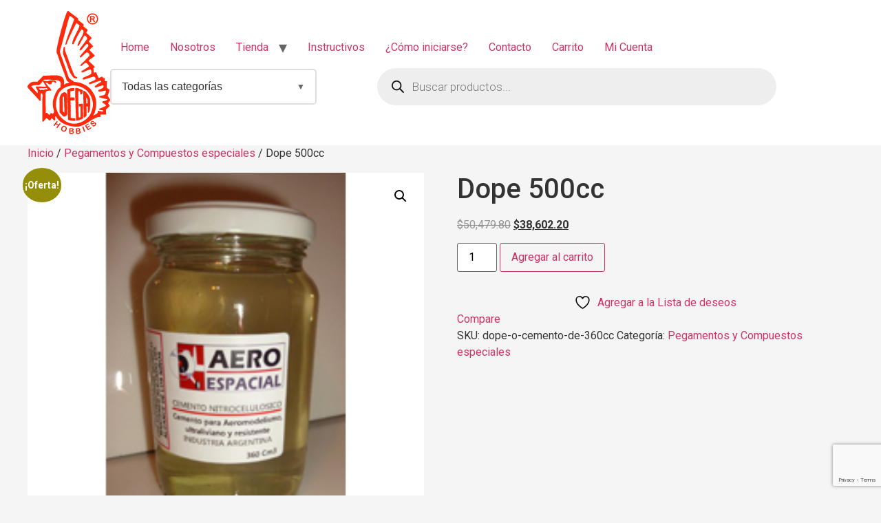

--- FILE ---
content_type: text/html; charset=UTF-8
request_url: https://degahobbies.com/producto/dope-o-cemento-de-360cc/
body_size: 109395
content:
<!doctype html>
<html lang="es-AR">
<head>
	<meta charset="UTF-8">
	<meta name="viewport" content="width=device-width, initial-scale=1">
	<link rel="profile" href="https://gmpg.org/xfn/11">
					<script>document.documentElement.className = document.documentElement.className + ' yes-js js_active js'</script>
			<title>Dope  500cc &#8211; Dega Hobbies</title>
<meta name='robots' content='max-image-preview:large' />
	<style>img:is([sizes="auto" i], [sizes^="auto," i]) { contain-intrinsic-size: 3000px 1500px }</style>
	<link rel='dns-prefetch' href='//js.hs-scripts.com' />
<link rel="alternate" type="application/rss+xml" title="Dega Hobbies &raquo; Feed" href="https://degahobbies.com/feed/" />
<link rel="alternate" type="application/rss+xml" title="Dega Hobbies &raquo; RSS de los comentarios" href="https://degahobbies.com/comments/feed/" />
<link rel="alternate" type="application/rss+xml" title="Dega Hobbies &raquo; Dope  500cc RSS de los comentarios" href="https://degahobbies.com/producto/dope-o-cemento-de-360cc/feed/" />
<script>
window._wpemojiSettings = {"baseUrl":"https:\/\/s.w.org\/images\/core\/emoji\/16.0.1\/72x72\/","ext":".png","svgUrl":"https:\/\/s.w.org\/images\/core\/emoji\/16.0.1\/svg\/","svgExt":".svg","source":{"concatemoji":"https:\/\/degahobbies.com\/wp\/wp-includes\/js\/wp-emoji-release.min.js?ver=6.8.3"}};
/*! This file is auto-generated */
!function(s,n){var o,i,e;function c(e){try{var t={supportTests:e,timestamp:(new Date).valueOf()};sessionStorage.setItem(o,JSON.stringify(t))}catch(e){}}function p(e,t,n){e.clearRect(0,0,e.canvas.width,e.canvas.height),e.fillText(t,0,0);var t=new Uint32Array(e.getImageData(0,0,e.canvas.width,e.canvas.height).data),a=(e.clearRect(0,0,e.canvas.width,e.canvas.height),e.fillText(n,0,0),new Uint32Array(e.getImageData(0,0,e.canvas.width,e.canvas.height).data));return t.every(function(e,t){return e===a[t]})}function u(e,t){e.clearRect(0,0,e.canvas.width,e.canvas.height),e.fillText(t,0,0);for(var n=e.getImageData(16,16,1,1),a=0;a<n.data.length;a++)if(0!==n.data[a])return!1;return!0}function f(e,t,n,a){switch(t){case"flag":return n(e,"\ud83c\udff3\ufe0f\u200d\u26a7\ufe0f","\ud83c\udff3\ufe0f\u200b\u26a7\ufe0f")?!1:!n(e,"\ud83c\udde8\ud83c\uddf6","\ud83c\udde8\u200b\ud83c\uddf6")&&!n(e,"\ud83c\udff4\udb40\udc67\udb40\udc62\udb40\udc65\udb40\udc6e\udb40\udc67\udb40\udc7f","\ud83c\udff4\u200b\udb40\udc67\u200b\udb40\udc62\u200b\udb40\udc65\u200b\udb40\udc6e\u200b\udb40\udc67\u200b\udb40\udc7f");case"emoji":return!a(e,"\ud83e\udedf")}return!1}function g(e,t,n,a){var r="undefined"!=typeof WorkerGlobalScope&&self instanceof WorkerGlobalScope?new OffscreenCanvas(300,150):s.createElement("canvas"),o=r.getContext("2d",{willReadFrequently:!0}),i=(o.textBaseline="top",o.font="600 32px Arial",{});return e.forEach(function(e){i[e]=t(o,e,n,a)}),i}function t(e){var t=s.createElement("script");t.src=e,t.defer=!0,s.head.appendChild(t)}"undefined"!=typeof Promise&&(o="wpEmojiSettingsSupports",i=["flag","emoji"],n.supports={everything:!0,everythingExceptFlag:!0},e=new Promise(function(e){s.addEventListener("DOMContentLoaded",e,{once:!0})}),new Promise(function(t){var n=function(){try{var e=JSON.parse(sessionStorage.getItem(o));if("object"==typeof e&&"number"==typeof e.timestamp&&(new Date).valueOf()<e.timestamp+604800&&"object"==typeof e.supportTests)return e.supportTests}catch(e){}return null}();if(!n){if("undefined"!=typeof Worker&&"undefined"!=typeof OffscreenCanvas&&"undefined"!=typeof URL&&URL.createObjectURL&&"undefined"!=typeof Blob)try{var e="postMessage("+g.toString()+"("+[JSON.stringify(i),f.toString(),p.toString(),u.toString()].join(",")+"));",a=new Blob([e],{type:"text/javascript"}),r=new Worker(URL.createObjectURL(a),{name:"wpTestEmojiSupports"});return void(r.onmessage=function(e){c(n=e.data),r.terminate(),t(n)})}catch(e){}c(n=g(i,f,p,u))}t(n)}).then(function(e){for(var t in e)n.supports[t]=e[t],n.supports.everything=n.supports.everything&&n.supports[t],"flag"!==t&&(n.supports.everythingExceptFlag=n.supports.everythingExceptFlag&&n.supports[t]);n.supports.everythingExceptFlag=n.supports.everythingExceptFlag&&!n.supports.flag,n.DOMReady=!1,n.readyCallback=function(){n.DOMReady=!0}}).then(function(){return e}).then(function(){var e;n.supports.everything||(n.readyCallback(),(e=n.source||{}).concatemoji?t(e.concatemoji):e.wpemoji&&e.twemoji&&(t(e.twemoji),t(e.wpemoji)))}))}((window,document),window._wpemojiSettings);
</script>
<style id='wp-emoji-styles-inline-css'>

	img.wp-smiley, img.emoji {
		display: inline !important;
		border: none !important;
		box-shadow: none !important;
		height: 1em !important;
		width: 1em !important;
		margin: 0 0.07em !important;
		vertical-align: -0.1em !important;
		background: none !important;
		padding: 0 !important;
	}
</style>
<link rel='stylesheet' id='yith-wcan-shortcodes-css' href='https://degahobbies.com/wp/wp-content/plugins/yith-woocommerce-ajax-navigation/assets/css/shortcodes.css?ver=5.14.0' media='all' />
<style id='yith-wcan-shortcodes-inline-css'>
:root{
	--yith-wcan-filters_colors_titles: #434343;
	--yith-wcan-filters_colors_background: #FFFFFF;
	--yith-wcan-filters_colors_accent: #A7144C;
	--yith-wcan-filters_colors_accent_r: 167;
	--yith-wcan-filters_colors_accent_g: 20;
	--yith-wcan-filters_colors_accent_b: 76;
	--yith-wcan-color_swatches_border_radius: 100%;
	--yith-wcan-color_swatches_size: 30px;
	--yith-wcan-labels_style_background: #FFFFFF;
	--yith-wcan-labels_style_background_hover: #A7144C;
	--yith-wcan-labels_style_background_active: #A7144C;
	--yith-wcan-labels_style_text: #434343;
	--yith-wcan-labels_style_text_hover: #FFFFFF;
	--yith-wcan-labels_style_text_active: #FFFFFF;
	--yith-wcan-anchors_style_text: #434343;
	--yith-wcan-anchors_style_text_hover: #A7144C;
	--yith-wcan-anchors_style_text_active: #A7144C;
}
</style>
<link rel='stylesheet' id='jquery-selectBox-css' href='https://degahobbies.com/wp/wp-content/plugins/yith-woocommerce-wishlist/assets/css/jquery.selectBox.css?ver=1.2.0' media='all' />
<link rel='stylesheet' id='woocommerce_prettyPhoto_css-css' href='//degahobbies.com/wp/wp-content/plugins/woocommerce/assets/css/prettyPhoto.css?ver=3.1.6' media='all' />
<link rel='stylesheet' id='yith-wcwl-main-css' href='https://degahobbies.com/wp/wp-content/plugins/yith-woocommerce-wishlist/assets/css/style.css?ver=4.9.0' media='all' />
<style id='yith-wcwl-main-inline-css'>
 :root { --rounded-corners-radius: 16px; --add-to-cart-rounded-corners-radius: 16px; --feedback-duration: 3s } 
 :root { --rounded-corners-radius: 16px; --add-to-cart-rounded-corners-radius: 16px; --feedback-duration: 3s } 
</style>
<link rel='stylesheet' id='contact-form-7-css' href='https://degahobbies.com/wp/wp-content/plugins/contact-form-7/includes/css/styles.css?ver=6.1.1' media='all' />
<link rel='stylesheet' id='photoswipe-css' href='https://degahobbies.com/wp/wp-content/plugins/woocommerce/assets/css/photoswipe/photoswipe.min.css?ver=10.1.3' media='all' />
<link rel='stylesheet' id='photoswipe-default-skin-css' href='https://degahobbies.com/wp/wp-content/plugins/woocommerce/assets/css/photoswipe/default-skin/default-skin.min.css?ver=10.1.3' media='all' />
<link rel='stylesheet' id='woocommerce-layout-css' href='https://degahobbies.com/wp/wp-content/plugins/woocommerce/assets/css/woocommerce-layout.css?ver=10.1.3' media='all' />
<link rel='stylesheet' id='woocommerce-smallscreen-css' href='https://degahobbies.com/wp/wp-content/plugins/woocommerce/assets/css/woocommerce-smallscreen.css?ver=10.1.3' media='only screen and (max-width: 768px)' />
<link rel='stylesheet' id='woocommerce-general-css' href='https://degahobbies.com/wp/wp-content/plugins/woocommerce/assets/css/woocommerce.css?ver=10.1.3' media='all' />
<style id='woocommerce-inline-inline-css'>
.woocommerce form .form-row .required { visibility: visible; }
</style>
<link rel='stylesheet' id='yith-wcbr-css' href='https://degahobbies.com/wp/wp-content/plugins/yith-woocommerce-brands-add-on/assets/css/yith-wcbr.css?ver=2.34.0' media='all' />
<link rel='stylesheet' id='yith-quick-view-css' href='https://degahobbies.com/wp/wp-content/plugins/yith-woocommerce-quick-view/assets/css/yith-quick-view.css?ver=2.7.2' media='all' />
<style id='yith-quick-view-inline-css'>

				#yith-quick-view-modal .yith-quick-view-overlay{background:rgba( 0, 0, 0, 0.8)}
				#yith-quick-view-modal .yith-wcqv-main{background:#ffffff;}
				#yith-quick-view-close{color:#cdcdcd;}
				#yith-quick-view-close:hover{color:#ff0000;}
</style>
<link rel='stylesheet' id='brands-styles-css' href='https://degahobbies.com/wp/wp-content/plugins/woocommerce/assets/css/brands.css?ver=10.1.3' media='all' />
<link rel='stylesheet' id='dgwt-wcas-style-css' href='https://degahobbies.com/wp/wp-content/plugins/ajax-search-for-woocommerce/assets/css/style.min.css?ver=1.31.0' media='all' />
<link rel='stylesheet' id='hello-elementor-css' href='https://degahobbies.com/wp/wp-content/themes/hello-elementor/assets/css/reset.css?ver=3.4.4' media='all' />
<link rel='stylesheet' id='hello-elementor-theme-style-css' href='https://degahobbies.com/wp/wp-content/themes/hello-elementor/assets/css/theme.css?ver=3.4.4' media='all' />
<link rel='stylesheet' id='hello-elementor-header-footer-css' href='https://degahobbies.com/wp/wp-content/themes/hello-elementor/assets/css/header-footer.css?ver=3.4.4' media='all' />
<link rel='stylesheet' id='elementor-frontend-css' href='https://degahobbies.com/wp/wp-content/plugins/elementor/assets/css/frontend.min.css?ver=3.31.5' media='all' />
<link rel='stylesheet' id='elementor-post-23157-css' href='https://degahobbies.com/wp/wp-content/uploads/elementor/css/post-23157.css?ver=1766426666' media='all' />
<link rel='stylesheet' id='jquery-fixedheadertable-style-css' href='https://degahobbies.com/wp/wp-content/plugins/yith-woocommerce-compare/assets/css/jquery.dataTables.css?ver=1.10.18' media='all' />
<link rel='stylesheet' id='yith_woocompare_page-css' href='https://degahobbies.com/wp-content/plugins/yith-woocommerce-compare/assets/css/compare.css?ver=3.4.0' media='all' />
<link rel='stylesheet' id='yith-woocompare-widget-css' href='https://degahobbies.com/wp/wp-content/plugins/yith-woocommerce-compare/assets/css/widget.css?ver=3.4.0' media='all' />
<link rel='stylesheet' id='elementor-gf-local-roboto-css' href='https://degahobbies.com/wp/wp-content/uploads/elementor/google-fonts/css/roboto.css?ver=1757811552' media='all' />
<link rel='stylesheet' id='elementor-gf-local-robotoserif-css' href='https://degahobbies.com/wp/wp-content/uploads/elementor/google-fonts/css/robotoserif.css?ver=1757816875' media='all' />
<script src="https://degahobbies.com/wp/wp-includes/js/jquery/jquery.min.js?ver=3.7.1" id="jquery-core-js"></script>
<script src="https://degahobbies.com/wp/wp-includes/js/jquery/jquery-migrate.min.js?ver=3.4.1" id="jquery-migrate-js"></script>
<script src="https://degahobbies.com/wp/wp-content/plugins/woocommerce/assets/js/jquery-blockui/jquery.blockUI.min.js?ver=2.7.0-wc.10.1.3" id="jquery-blockui-js" defer data-wp-strategy="defer"></script>
<script id="wc-add-to-cart-js-extra">
var wc_add_to_cart_params = {"ajax_url":"\/wp\/wp-admin\/admin-ajax.php","wc_ajax_url":"\/?wc-ajax=%%endpoint%%","i18n_view_cart":"Ver carrito","cart_url":"https:\/\/degahobbies.com\/carrito\/","is_cart":"","cart_redirect_after_add":"no"};
</script>
<script src="https://degahobbies.com/wp/wp-content/plugins/woocommerce/assets/js/frontend/add-to-cart.min.js?ver=10.1.3" id="wc-add-to-cart-js" defer data-wp-strategy="defer"></script>
<script src="https://degahobbies.com/wp/wp-content/plugins/woocommerce/assets/js/zoom/jquery.zoom.min.js?ver=1.7.21-wc.10.1.3" id="zoom-js" defer data-wp-strategy="defer"></script>
<script src="https://degahobbies.com/wp/wp-content/plugins/woocommerce/assets/js/flexslider/jquery.flexslider.min.js?ver=2.7.2-wc.10.1.3" id="flexslider-js" defer data-wp-strategy="defer"></script>
<script src="https://degahobbies.com/wp/wp-content/plugins/woocommerce/assets/js/photoswipe/photoswipe.min.js?ver=4.1.1-wc.10.1.3" id="photoswipe-js" defer data-wp-strategy="defer"></script>
<script src="https://degahobbies.com/wp/wp-content/plugins/woocommerce/assets/js/photoswipe/photoswipe-ui-default.min.js?ver=4.1.1-wc.10.1.3" id="photoswipe-ui-default-js" defer data-wp-strategy="defer"></script>
<script id="wc-single-product-js-extra">
var wc_single_product_params = {"i18n_required_rating_text":"Por favor selecciona una puntuaci\u00f3n","i18n_rating_options":["1 de 5 estrellas","2 de 5 estrellas","3 de 5 estrellas","4 de 5 estrellas","5 de 5 estrellas"],"i18n_product_gallery_trigger_text":"View full-screen image gallery","review_rating_required":"yes","flexslider":{"rtl":false,"animation":"slide","smoothHeight":true,"directionNav":false,"controlNav":"thumbnails","slideshow":false,"animationSpeed":500,"animationLoop":false,"allowOneSlide":false},"zoom_enabled":"1","zoom_options":[],"photoswipe_enabled":"1","photoswipe_options":{"shareEl":false,"closeOnScroll":false,"history":false,"hideAnimationDuration":0,"showAnimationDuration":0},"flexslider_enabled":"1"};
</script>
<script src="https://degahobbies.com/wp/wp-content/plugins/woocommerce/assets/js/frontend/single-product.min.js?ver=10.1.3" id="wc-single-product-js" defer data-wp-strategy="defer"></script>
<script src="https://degahobbies.com/wp/wp-content/plugins/woocommerce/assets/js/js-cookie/js.cookie.min.js?ver=2.1.4-wc.10.1.3" id="js-cookie-js" defer data-wp-strategy="defer"></script>
<script id="woocommerce-js-extra">
var woocommerce_params = {"ajax_url":"\/wp\/wp-admin\/admin-ajax.php","wc_ajax_url":"\/?wc-ajax=%%endpoint%%","i18n_password_show":"Mostrar contrase\u00f1a","i18n_password_hide":"Ocultar contrase\u00f1a"};
</script>
<script src="https://degahobbies.com/wp/wp-content/plugins/woocommerce/assets/js/frontend/woocommerce.min.js?ver=10.1.3" id="woocommerce-js" defer data-wp-strategy="defer"></script>
<link rel="https://api.w.org/" href="https://degahobbies.com/wp-json/" /><link rel="alternate" title="JSON" type="application/json" href="https://degahobbies.com/wp-json/wp/v2/product/16958" /><link rel="EditURI" type="application/rsd+xml" title="RSD" href="https://degahobbies.com/wp/xmlrpc.php?rsd" />
<meta name="generator" content="WordPress 6.8.3" />
<meta name="generator" content="WooCommerce 10.1.3" />
<link rel="canonical" href="https://degahobbies.com/producto/dope-o-cemento-de-360cc/" />
<link rel='shortlink' href='https://degahobbies.com/?p=16958' />
<link rel="alternate" title="oEmbed (JSON)" type="application/json+oembed" href="https://degahobbies.com/wp-json/oembed/1.0/embed?url=https%3A%2F%2Fdegahobbies.com%2Fproducto%2Fdope-o-cemento-de-360cc%2F" />
<link rel="alternate" title="oEmbed (XML)" type="text/xml+oembed" href="https://degahobbies.com/wp-json/oembed/1.0/embed?url=https%3A%2F%2Fdegahobbies.com%2Fproducto%2Fdope-o-cemento-de-360cc%2F&#038;format=xml" />
		<style>
			.dgwt-wcas-ico-magnifier,.dgwt-wcas-ico-magnifier-handler{max-width:20px}.dgwt-wcas-search-wrapp{max-width:600px}		</style>
			<noscript><style>.woocommerce-product-gallery{ opacity: 1 !important; }</style></noscript>
	<meta name="generator" content="Elementor 3.31.5; features: e_font_icon_svg, additional_custom_breakpoints, e_element_cache; settings: css_print_method-external, google_font-enabled, font_display-swap">
			<style>
				.e-con.e-parent:nth-of-type(n+4):not(.e-lazyloaded):not(.e-no-lazyload),
				.e-con.e-parent:nth-of-type(n+4):not(.e-lazyloaded):not(.e-no-lazyload) * {
					background-image: none !important;
				}
				@media screen and (max-height: 1024px) {
					.e-con.e-parent:nth-of-type(n+3):not(.e-lazyloaded):not(.e-no-lazyload),
					.e-con.e-parent:nth-of-type(n+3):not(.e-lazyloaded):not(.e-no-lazyload) * {
						background-image: none !important;
					}
				}
				@media screen and (max-height: 640px) {
					.e-con.e-parent:nth-of-type(n+2):not(.e-lazyloaded):not(.e-no-lazyload),
					.e-con.e-parent:nth-of-type(n+2):not(.e-lazyloaded):not(.e-no-lazyload) * {
						background-image: none !important;
					}
				}
			</style>
			<link rel="icon" href="https://degahobbies.com/wp/wp-content/uploads/2025/08/cropped-IMG-20210704-WA0018-32x32.jpg" sizes="32x32" />
<link rel="icon" href="https://degahobbies.com/wp/wp-content/uploads/2025/08/cropped-IMG-20210704-WA0018-192x192.jpg" sizes="192x192" />
<link rel="apple-touch-icon" href="https://degahobbies.com/wp/wp-content/uploads/2025/08/cropped-IMG-20210704-WA0018-180x180.jpg" />
<meta name="msapplication-TileImage" content="https://degahobbies.com/wp/wp-content/uploads/2025/08/cropped-IMG-20210704-WA0018-270x270.jpg" />
		<style id="wp-custom-css">
			main#content {
    background: #FFF;
    padding: 45px 15px 60px;
}
/*header*/
.site-header .header-inner {
    justify-content: flex-start;
    gap: 2%;
}

.header-right {
    width: 88%;
    display: flex;
    flex-direction: column;
    justify-content: center;
}

.header-busqueda {
    display: flex;
    flex-direction: row;
    flex-wrap: wrap;
    justify-content: space-between;
    align-items: center;
}
.post-15250 .page-header {
    display: none;
    opacity: 0;
    visibility: hidden;
}

/*Footer*/
footer .site-branding {
	width: 33%
}

footer .site-navigation {
	width: 33%
}

footer .site-navigation ul.menu {
	display: flex;
	flex-wrap: wrap;
	flex-direction: column;
}

footer .foot-contact {
	width: 33%;
	text-align: right;
	color: #fff;
	font-size: 14px;
	line-height: 1.5;
}

footer#site-footer {
	padding: 70px 45px 60px;
}

.footer-bottom {
	width: 100%;
	text-align: center;
	padding: 45px 15px;
	color: #FFF;
}		</style>
			<link rel="preconnect" href="https://fonts.googleapis.com">
	<link rel="preconnect" href="https://fonts.gstatic.com" crossorigin>
	<link href="https://fonts.googleapis.com/css2?family=Roboto:ital,wght@0,100;0,300;0,400;0,500;0,700;0,900;1,100;1,300;1,400;1,500;1,700;1,900&family=Oswald:wght@200;300;400;500;600;700&display=swap" rel="stylesheet">
</head>
<body class="wp-singular product-template-default single single-product postid-16958 wp-custom-logo wp-embed-responsive wp-theme-hello-elementor theme-hello-elementor woocommerce woocommerce-page woocommerce-no-js yith-wcan-free hello-elementor-default elementor-default elementor-kit-23157">


<a class="skip-link screen-reader-text" href="#content">Ir al contenido</a>

<header id="site-header" class="site-header dynamic-header menu-dropdown-tablet">
	<div class="header-inner">
		<div class="site-branding show-logo">
							<div class="site-logo show">
					<a href="https://degahobbies.com/" class="custom-logo-link" rel="home"><img width="120" height="179" src="https://degahobbies.com/wp/wp-content/uploads/2018/06/store_logo.png" class="custom-logo" alt="Dega Hobbies" decoding="async" srcset="https://degahobbies.com/wp/wp-content/uploads/2018/06/store_logo.png 120w, https://degahobbies.com/wp/wp-content/uploads/2018/06/store_logo-64x95.png 64w, https://degahobbies.com/wp/wp-content/uploads/2018/06/store_logo-20x30.png 20w" sizes="(max-width: 120px) 100vw, 120px" /></a>				</div>
					</div>

					<div class="header-right">
			<nav class="site-navigation show" aria-label="Main menu">
				<ul id="menu-main-menu" class="menu"><li id="menu-item-15381" class="menu-item menu-item-type-post_type menu-item-object-page menu-item-home menu-item-15381"><a href="https://degahobbies.com/">Home</a></li>
<li id="menu-item-15382" class="menu-item menu-item-type-post_type menu-item-object-page menu-item-15382"><a href="https://degahobbies.com/nosotros/">Nosotros</a></li>
<li id="menu-item-12038" class="menu-item menu-item-type-post_type menu-item-object-page menu-item-has-children current_page_parent menu-item-12038"><a href="https://degahobbies.com/tienda/">Tienda</a>
<ul class="sub-menu">
	<li id="menu-item-18121" class="menu-item menu-item-type-post_type menu-item-object-page menu-item-18121"><a href="https://degahobbies.com/tienda/pagos-y-devoluciones/">Pagos y Devoluciones</a></li>
	<li id="menu-item-18120" class="menu-item menu-item-type-post_type menu-item-object-page menu-item-18120"><a href="https://degahobbies.com/tienda/terminos-y-condiciones/">Términos y condiciones</a></li>
	<li id="menu-item-18122" class="menu-item menu-item-type-post_type menu-item-object-page menu-item-18122"><a href="https://degahobbies.com/tienda/como-comprar/">¿Cómo Comprar?</a></li>
</ul>
</li>
<li id="menu-item-17997" class="menu-item menu-item-type-custom menu-item-object-custom menu-item-17997"><a href="http://degahobbies.com/instructivos">Instructivos</a></li>
<li id="menu-item-18214" class="menu-item menu-item-type-post_type menu-item-object-page menu-item-18214"><a href="https://degahobbies.com/instructivos/como-iniciarse/">¿Cómo iniciarse?</a></li>
<li id="menu-item-15385" class="menu-item menu-item-type-post_type menu-item-object-page menu-item-15385"><a href="https://degahobbies.com/contacto/">Contacto</a></li>
<li id="menu-item-23213" class="menu-item menu-item-type-post_type menu-item-object-page menu-item-23213"><a href="https://degahobbies.com/carrito/">Carrito</a></li>
<li id="menu-item-23214" class="menu-item menu-item-type-post_type menu-item-object-page menu-item-23214"><a href="https://degahobbies.com/mi-cuenta/">Mi Cuenta</a></li>
</ul>			</nav>
			<div class="header-busqueda">
				    
    <div class="woo-categories-dropdown" id="woo-categories-dropdown-69740719b1a26">
        <div class="dropdown-toggle" onclick="toggleDropdown('woo-categories-dropdown-69740719b1a26')">
            <span class="dropdown-text">Todas las categorías</span>
            <span class="dropdown-arrow">▼</span>
        </div>
        
        <div class="dropdown-menu">
                            <div class="dropdown-item" onclick="window.location.href='https://degahobbies.com/categoria-producto/accesorios/'">
                    <img src="https://degahobbies.com/wp/wp-content/uploads/2016/12/categories-monoinst11-150x104.jpg" alt="Accesorios" class="category-image">
                    <span class="category-name">Accesorios</span>
                </div>
                            <div class="dropdown-item" onclick="window.location.href='https://degahobbies.com/categoria-producto/arduino/'">
                    <img src="https://degahobbies.com/wp/wp-content/uploads/2018/05/monoinst11-150x104.jpg" alt="ARDUINO" class="category-image">
                    <span class="category-name">ARDUINO</span>
                </div>
                            <div class="dropdown-item" onclick="window.location.href='https://degahobbies.com/categoria-producto/aviones/arf/'">
                    <img src="https://degahobbies.com/wp/wp-content/uploads/2018/05/arf2-150x135.jpg" alt="ARF" class="category-image">
                    <span class="category-name">ARF</span>
                </div>
                            <div class="dropdown-item" onclick="window.location.href='https://degahobbies.com/categoria-producto/motores-a-explosion/arrancadores/'">
                    <img src="https://degahobbies.com/wp/wp-content/uploads/woocommerce-placeholder-150x150.png" alt="Arrancadores" class="category-image">
                    <span class="category-name">Arrancadores</span>
                </div>
                            <div class="dropdown-item" onclick="window.location.href='https://degahobbies.com/categoria-producto/artistica/'">
                    <img src="https://degahobbies.com/wp/wp-content/uploads/woocommerce-placeholder-150x150.png" alt="Artística" class="category-image">
                    <span class="category-name">Artística</span>
                </div>
                            <div class="dropdown-item" onclick="window.location.href='https://degahobbies.com/categoria-producto/aviones/'">
                    <img src="https://degahobbies.com/wp/wp-content/uploads/2018/05/aviones.jpg" alt="Aviones" class="category-image">
                    <span class="category-name">Aviones</span>
                </div>
                            <div class="dropdown-item" onclick="window.location.href='https://degahobbies.com/categoria-producto/bancadas/'">
                    <img src="https://degahobbies.com/wp/wp-content/uploads/woocommerce-placeholder-150x150.png" alt="BANCADAS" class="category-image">
                    <span class="category-name">BANCADAS</span>
                </div>
                            <div class="dropdown-item" onclick="window.location.href='https://degahobbies.com/categoria-producto/barcos-lanchas/'">
                    <img src="https://degahobbies.com/wp/wp-content/uploads/woocommerce-placeholder-150x150.png" alt="Barcos/Lanchas" class="category-image">
                    <span class="category-name">Barcos/Lanchas</span>
                </div>
                            <div class="dropdown-item" onclick="window.location.href='https://degahobbies.com/categoria-producto/baterias/'">
                    <img src="https://degahobbies.com/wp/wp-content/uploads/2012/10/categories-bat-150x150.jpg" alt="Baterías" class="category-image">
                    <span class="category-name">Baterías</span>
                </div>
                            <div class="dropdown-item" onclick="window.location.href='https://degahobbies.com/categoria-producto/baterias/baterias-de-niquel-hidruro-metal/'">
                    <img src="https://degahobbies.com/wp/wp-content/uploads/2012/10/categories-bat-150x150.jpg" alt="Baterías de níquel-hidruro metál" class="category-image">
                    <span class="category-name">Baterías de níquel-hidruro metál</span>
                </div>
                            <div class="dropdown-item" onclick="window.location.href='https://degahobbies.com/categoria-producto/baterias/baterias-de-polimero-de-litio-l/'">
                    <img src="https://degahobbies.com/wp/wp-content/uploads/2018/05/batlipo-150x150.jpg" alt="Baterías de polímero de litio (L" class="category-image">
                    <span class="category-name">Baterías de polímero de litio (L</span>
                </div>
                            <div class="dropdown-item" onclick="window.location.href='https://degahobbies.com/categoria-producto/accesorios/bisagras/'">
                    <img src="https://degahobbies.com/wp/wp-content/uploads/2018/06/bisagra20universal.jpg" alt="Bisagras" class="category-image">
                    <span class="category-name">Bisagras</span>
                </div>
                            <div class="dropdown-item" onclick="window.location.href='https://degahobbies.com/categoria-producto/motores-a-explosion/bujias/'">
                    <img src="https://degahobbies.com/wp/wp-content/uploads/woocommerce-placeholder-150x150.png" alt="Bujías" class="category-image">
                    <span class="category-name">Bujías</span>
                </div>
                            <div class="dropdown-item" onclick="window.location.href='https://degahobbies.com/categoria-producto/cabinas/'">
                    <img src="https://degahobbies.com/wp/wp-content/uploads/woocommerce-placeholder-150x150.png" alt="Cabinas" class="category-image">
                    <span class="category-name">Cabinas</span>
                </div>
                            <div class="dropdown-item" onclick="window.location.href='https://degahobbies.com/categoria-producto/cabinas-carenados-e-interiores/'">
                    <img src="https://degahobbies.com/wp/wp-content/uploads/2018/05/20140429_174415_resized-150x150.jpg" alt="Cabinas, Carenados e Interiores" class="category-image">
                    <span class="category-name">Cabinas, Carenados e Interiores</span>
                </div>
                            <div class="dropdown-item" onclick="window.location.href='https://degahobbies.com/categoria-producto/carenados-e-interiores/'">
                    <img src="https://degahobbies.com/wp/wp-content/uploads/woocommerce-placeholder-150x150.png" alt="Carenados e Interiores" class="category-image">
                    <span class="category-name">Carenados e Interiores</span>
                </div>
                            <div class="dropdown-item" onclick="window.location.href='https://degahobbies.com/categoria-producto/cargadores/'">
                    <img src="https://degahobbies.com/wp/wp-content/uploads/woocommerce-placeholder-150x150.png" alt="Cargadores" class="category-image">
                    <span class="category-name">Cargadores</span>
                </div>
                            <div class="dropdown-item" onclick="window.location.href='https://degahobbies.com/categoria-producto/motores-a-explosion/combustibles/'">
                    <img src="https://degahobbies.com/wp/wp-content/uploads/woocommerce-placeholder-150x150.png" alt="Combustibles" class="category-image">
                    <span class="category-name">Combustibles</span>
                </div>
                            <div class="dropdown-item" onclick="window.location.href='https://degahobbies.com/categoria-producto/conos/'">
                    <img src="https://degahobbies.com/wp/wp-content/uploads/2012/10/categories-cono-150x150.jpg" alt="Conos" class="category-image">
                    <span class="category-name">Conos</span>
                </div>
                            <div class="dropdown-item" onclick="window.location.href='https://degahobbies.com/categoria-producto/conos/conos-de-fibra-de-carbono/'">
                    <img src="https://degahobbies.com/wp/wp-content/uploads/2018/05/concar2-150x120.jpg" alt="Conos de Fibra de Carbono" class="category-image">
                    <span class="category-name">Conos de Fibra de Carbono</span>
                </div>
                            <div class="dropdown-item" onclick="window.location.href='https://degahobbies.com/categoria-producto/conos/conos-especiales/'">
                    <img src="https://degahobbies.com/wp/wp-content/uploads/2018/05/conos-especiales-150x120.jpg" alt="Conos especiales" class="category-image">
                    <span class="category-name">Conos especiales</span>
                </div>
                            <div class="dropdown-item" onclick="window.location.href='https://degahobbies.com/categoria-producto/conos/conos-glow/'">
                    <img src="https://degahobbies.com/wp/wp-content/uploads/2012/10/categories-cono-150x150.jpg" alt="Conos Glow" class="category-image">
                    <span class="category-name">Conos Glow</span>
                </div>
                            <div class="dropdown-item" onclick="window.location.href='https://degahobbies.com/categoria-producto/conos/conos-para-electricos/'">
                    <img src="https://degahobbies.com/wp/wp-content/uploads/2018/05/conos-electricos-150x120.jpg" alt="Conos para eléctricos" class="category-image">
                    <span class="category-name">Conos para eléctricos</span>
                </div>
                            <div class="dropdown-item" onclick="window.location.href='https://degahobbies.com/categoria-producto/cuadricopteros-hardware/'">
                    <img src="https://degahobbies.com/wp/wp-content/uploads/woocommerce-placeholder-150x150.png" alt="Cuadricopteros Hardware" class="category-image">
                    <span class="category-name">Cuadricopteros Hardware</span>
                </div>
                            <div class="dropdown-item" onclick="window.location.href='https://degahobbies.com/categoria-producto/equipos-rc/'">
                    <img src="https://degahobbies.com/wp/wp-content/uploads/woocommerce-placeholder-150x150.png" alt="Equipos RC" class="category-image">
                    <span class="category-name">Equipos RC</span>
                </div>
                            <div class="dropdown-item" onclick="window.location.href='https://degahobbies.com/categoria-producto/escapes-glow-y-nafteros/'">
                    <img src="https://degahobbies.com/wp/wp-content/uploads/woocommerce-placeholder-150x150.png" alt="Escapes Glow y Nafteros" class="category-image">
                    <span class="category-name">Escapes Glow y Nafteros</span>
                </div>
                            <div class="dropdown-item" onclick="window.location.href='https://degahobbies.com/categoria-producto/extensiones/'">
                    <img src="https://degahobbies.com/wp/wp-content/uploads/woocommerce-placeholder-150x150.png" alt="Extensiones" class="category-image">
                    <span class="category-name">Extensiones</span>
                </div>
                            <div class="dropdown-item" onclick="window.location.href='https://degahobbies.com/categoria-producto/accesorios/extensiones-fichas-de-conexion/'">
                    <img src="https://degahobbies.com/wp/wp-content/uploads/2017/01/categories-fichas-150x150.jpg" alt="Extensiones, Fichas de Conexión" class="category-image">
                    <span class="category-name">Extensiones, Fichas de Conexión</span>
                </div>
                            <div class="dropdown-item" onclick="window.location.href='https://degahobbies.com/categoria-producto/fichas-de-conexion/'">
                    <img src="https://degahobbies.com/wp/wp-content/uploads/woocommerce-placeholder-150x150.png" alt="Fichas de Conexión" class="category-image">
                    <span class="category-name">Fichas de Conexión</span>
                </div>
                            <div class="dropdown-item" onclick="window.location.href='https://degahobbies.com/categoria-producto/accesorios/fileteado-y-decoracion/'">
                    <img src="https://degahobbies.com/wp/wp-content/uploads/2018/05/monoinst11-150x104.jpg" alt="FILETEADO Y DECORACIÓN" class="category-image">
                    <span class="category-name">FILETEADO Y DECORACIÓN</span>
                </div>
                            <div class="dropdown-item" onclick="window.location.href='https://degahobbies.com/categoria-producto/galeria-de-aviones-de-clientes/'">
                    <img src="https://degahobbies.com/wp/wp-content/uploads/2018/06/degahistoria014-150x150.jpg" alt="Galería de Aviones de Clientes" class="category-image">
                    <span class="category-name">Galería de Aviones de Clientes</span>
                </div>
                            <div class="dropdown-item" onclick="window.location.href='https://degahobbies.com/categoria-producto/motores-a-explosion/glow/'">
                    <img src="https://degahobbies.com/wp/wp-content/uploads/2012/10/categories-75-150x150.jpg_category" alt="Glow" class="category-image">
                    <span class="category-name">Glow</span>
                </div>
                            <div class="dropdown-item" onclick="window.location.href='https://degahobbies.com/categoria-producto/helices/'">
                    <img src="https://degahobbies.com/wp/wp-content/uploads/woocommerce-placeholder-150x150.png" alt="Hélices" class="category-image">
                    <span class="category-name">Hélices</span>
                </div>
                            <div class="dropdown-item" onclick="window.location.href='https://degahobbies.com/categoria-producto/helicopteros-y-cuadricopteros/'">
                    <img src="https://degahobbies.com/wp/wp-content/uploads/2018/05/helis-150x150.jpg" alt="Helicopteros y Cuadricopteros" class="category-image">
                    <span class="category-name">Helicopteros y Cuadricopteros</span>
                </div>
                            <div class="dropdown-item" onclick="window.location.href='https://degahobbies.com/categoria-producto/herramientas/'">
                    <img src="https://degahobbies.com/wp/wp-content/uploads/woocommerce-placeholder-150x150.png" alt="Herramientas" class="category-image">
                    <span class="category-name">Herramientas</span>
                </div>
                            <div class="dropdown-item" onclick="window.location.href='https://degahobbies.com/categoria-producto/jugueteria/'">
                    <img src="https://degahobbies.com/wp/wp-content/uploads/woocommerce-placeholder-150x150.png" alt="Juguetería" class="category-image">
                    <span class="category-name">Juguetería</span>
                </div>
                            <div class="dropdown-item" onclick="window.location.href='https://degahobbies.com/categoria-producto/barcos-lanchas/kit/'">
                    <img src="https://degahobbies.com/wp/wp-content/uploads/woocommerce-placeholder-150x150.png" alt="Kit" class="category-image">
                    <span class="category-name">Kit</span>
                </div>
                            <div class="dropdown-item" onclick="window.location.href='https://degahobbies.com/categoria-producto/aviones/kits/'">
                    <img src="https://degahobbies.com/wp/wp-content/uploads/2018/05/KITS3-150x150.jpg" alt="Kits" class="category-image">
                    <span class="category-name">Kits</span>
                </div>
                            <div class="dropdown-item" onclick="window.location.href='https://degahobbies.com/categoria-producto/madera-balsa/'">
                    <img src="https://degahobbies.com/wp/wp-content/uploads/2021/12/thumbnail_20211224_091834-150x150.jpg" alt="Madera Balsa DEGA PREMIUN" class="category-image">
                    <span class="category-name">Madera Balsa DEGA PREMIUN</span>
                </div>
                            <div class="dropdown-item" onclick="window.location.href='https://degahobbies.com/categoria-producto/maquetas/'">
                    <img src="https://degahobbies.com/wp/wp-content/uploads/woocommerce-placeholder-150x150.png" alt="Maquetas" class="category-image">
                    <span class="category-name">Maquetas</span>
                </div>
                            <div class="dropdown-item" onclick="window.location.href='https://degahobbies.com/categoria-producto/modelos-impresos-en-3d/'">
                    <img src="https://degahobbies.com/wp/wp-content/uploads/2019/09/ender3pro-creality-impresora3d-3dmarket-mexico-150x150.jpg" alt="Modelos impresos en 3D" class="category-image">
                    <span class="category-name">Modelos impresos en 3D</span>
                </div>
                            <div class="dropdown-item" onclick="window.location.href='https://degahobbies.com/categoria-producto/modelos-vintage/'">
                    <img src="https://degahobbies.com/wp/wp-content/uploads/2018/11/vintage-150x150.jpg" alt="Modelos Vintage" class="category-image">
                    <span class="category-name">Modelos Vintage</span>
                </div>
                            <div class="dropdown-item" onclick="window.location.href='https://degahobbies.com/categoria-producto/aviones/kits/motor-a-goma/'">
                    <img src="https://degahobbies.com/wp/wp-content/uploads/2018/05/motor-agoma-150x150.jpg" alt="Motor a Goma" class="category-image">
                    <span class="category-name">Motor a Goma</span>
                </div>
                            <div class="dropdown-item" onclick="window.location.href='https://degahobbies.com/categoria-producto/motores-a-explosion/'">
                    <img src="https://degahobbies.com/wp/wp-content/uploads/2012/10/categories-75-150x150.jpg_category" alt="Motores a Explosión" class="category-image">
                    <span class="category-name">Motores a Explosión</span>
                </div>
                            <div class="dropdown-item" onclick="window.location.href='https://degahobbies.com/categoria-producto/motores-a-explosion/motores-cox/'">
                    <img src="https://degahobbies.com/wp/wp-content/uploads/woocommerce-placeholder-150x150.png" alt="Motores COX" class="category-image">
                    <span class="category-name">Motores COX</span>
                </div>
                            <div class="dropdown-item" onclick="window.location.href='https://degahobbies.com/categoria-producto/motores-electricos/'">
                    <img src="https://degahobbies.com/wp/wp-content/uploads/woocommerce-placeholder-150x150.png" alt="Motores Eléctricos" class="category-image">
                    <span class="category-name">Motores Eléctricos</span>
                </div>
                            <div class="dropdown-item" onclick="window.location.href='https://degahobbies.com/categoria-producto/musicales/'">
                    <img src="https://degahobbies.com/wp/wp-content/uploads/2023/06/—Pngtree—music-logo-volume-588-150x150.png" alt="Músicales" class="category-image">
                    <span class="category-name">Músicales</span>
                </div>
                            <div class="dropdown-item" onclick="window.location.href='https://degahobbies.com/categoria-producto/motores-a-explosion/nafteros/'">
                    <img src="https://degahobbies.com/wp/wp-content/uploads/2018/05/osmg1522-main-lg-150x150.jpg" alt="Nafteros" class="category-image">
                    <span class="category-name">Nafteros</span>
                </div>
                            <div class="dropdown-item" onclick="window.location.href='https://degahobbies.com/categoria-producto/helices/para-electrico/'">
                    <img src="https://degahobbies.com/wp/wp-content/uploads/2018/05/para-electrico.jpg" alt="Para eléctrico" class="category-image">
                    <span class="category-name">Para eléctrico</span>
                </div>
                            <div class="dropdown-item" onclick="window.location.href='https://degahobbies.com/categoria-producto/helices/para-explosion/'">
                    <img src="https://degahobbies.com/wp/wp-content/uploads/2018/05/para-glow.jpg" alt="Para explosión" class="category-image">
                    <span class="category-name">Para explosión</span>
                </div>
                            <div class="dropdown-item" onclick="window.location.href='https://degahobbies.com/categoria-producto/pegamentos-y-compuestos-especiales/'">
                    <img src="https://degahobbies.com/wp/wp-content/uploads/woocommerce-placeholder-150x150.png" alt="Pegamentos y Compuestos especiales" class="category-image">
                    <span class="category-name">Pegamentos y Compuestos especiales</span>
                </div>
                            <div class="dropdown-item" onclick="window.location.href='https://degahobbies.com/categoria-producto/planchas-para-recubrimientos/'">
                    <img src="https://degahobbies.com/wp/wp-content/uploads/woocommerce-placeholder-150x150.png" alt="Planchas para Recubrimientos" class="category-image">
                    <span class="category-name">Planchas para Recubrimientos</span>
                </div>
                            <div class="dropdown-item" onclick="window.location.href='https://degahobbies.com/categoria-producto/planos-impresos/'">
                    <img src="https://degahobbies.com/wp/wp-content/uploads/woocommerce-placeholder-150x150.png" alt="Planos impresos" class="category-image">
                    <span class="category-name">Planos impresos</span>
                </div>
                            <div class="dropdown-item" onclick="window.location.href='https://degahobbies.com/categoria-producto/aviones/kits/rc/'">
                    <img src="https://degahobbies.com/wp/wp-content/uploads/2018/05/pitts-150x150.jpg" alt="RC" class="category-image">
                    <span class="category-name">RC</span>
                </div>
                            <div class="dropdown-item" onclick="window.location.href='https://degahobbies.com/categoria-producto/receptores-rc/'">
                    <img src="https://degahobbies.com/wp/wp-content/uploads/woocommerce-placeholder-150x150.png" alt="Receptores RC" class="category-image">
                    <span class="category-name">Receptores RC</span>
                </div>
                            <div class="dropdown-item" onclick="window.location.href='https://degahobbies.com/categoria-producto/recubrimientos/'">
                    <img src="https://degahobbies.com/wp/wp-content/uploads/woocommerce-placeholder-150x150.png" alt="Recubrimientos" class="category-image">
                    <span class="category-name">Recubrimientos</span>
                </div>
                            <div class="dropdown-item" onclick="window.location.href='https://degahobbies.com/categoria-producto/regaleria/'">
                    <img src="https://degahobbies.com/wp/wp-content/uploads/2019/05/regalo-150x150.png" alt="Regalería" class="category-image">
                    <span class="category-name">Regalería</span>
                </div>
                            <div class="dropdown-item" onclick="window.location.href='https://degahobbies.com/categoria-producto/motores-a-explosion/repuestos-os-engines/'">
                    <img src="https://degahobbies.com/wp/wp-content/uploads/2018/05/fddsfds-150x105.jpg" alt="Repuestos OS ENGINES" class="category-image">
                    <span class="category-name">Repuestos OS ENGINES</span>
                </div>
                            <div class="dropdown-item" onclick="window.location.href='https://degahobbies.com/categoria-producto/ruedas/'">
                    <img src="https://degahobbies.com/wp/wp-content/uploads/2016/12/categories-ruedas1-150x150.jpg" alt="Ruedas" class="category-image">
                    <span class="category-name">Ruedas</span>
                </div>
                            <div class="dropdown-item" onclick="window.location.href='https://degahobbies.com/categoria-producto/ruedas/ruedas-inflables/'">
                    <img src="https://degahobbies.com/wp/wp-content/uploads/2018/06/52fdbefd38ccc510f0a4e144923a5351-150x150.jpg" alt="Ruedas Inflables" class="category-image">
                    <span class="category-name">Ruedas Inflables</span>
                </div>
                            <div class="dropdown-item" onclick="window.location.href='https://degahobbies.com/categoria-producto/ruedas/ruedas-macizas/'">
                    <img src="https://degahobbies.com/wp/wp-content/uploads/2018/12/48427397_1715442061893676_534369510161907712_n-150x150.jpg" alt="Ruedas Macizas" class="category-image">
                    <span class="category-name">Ruedas Macizas</span>
                </div>
                            <div class="dropdown-item" onclick="window.location.href='https://degahobbies.com/categoria-producto/ruedas/ruedas-neumaticas/'">
                    <img src="https://degahobbies.com/wp/wp-content/uploads/2018/06/dub250t221212-1-150x120.jpg" alt="Ruedas Neumáticas" class="category-image">
                    <span class="category-name">Ruedas Neumáticas</span>
                </div>
                            <div class="dropdown-item" onclick="window.location.href='https://degahobbies.com/categoria-producto/aviones/kits/school/'">
                    <img src="https://degahobbies.com/wp/wp-content/uploads/2018/05/escolares-150x150.jpg" alt="School" class="category-image">
                    <span class="category-name">School</span>
                </div>
                            <div class="dropdown-item" onclick="window.location.href='https://degahobbies.com/categoria-producto/servos/'">
                    <img src="https://degahobbies.com/wp/wp-content/uploads/woocommerce-placeholder-150x150.png" alt="Servos" class="category-image">
                    <span class="category-name">Servos</span>
                </div>
                            <div class="dropdown-item" onclick="window.location.href='https://degahobbies.com/categoria-producto/sin-categoria/'">
                    <img src="https://degahobbies.com/wp/wp-content/uploads/woocommerce-placeholder-150x150.png" alt="Sin categoría" class="category-image">
                    <span class="category-name">Sin categoría</span>
                </div>
                            <div class="dropdown-item" onclick="window.location.href='https://degahobbies.com/categoria-producto/motores-electricos/speed-control/'">
                    <img src="https://degahobbies.com/wp/wp-content/uploads/woocommerce-placeholder-150x150.png" alt="Speed Control" class="category-image">
                    <span class="category-name">Speed Control</span>
                </div>
                            <div class="dropdown-item" onclick="window.location.href='https://degahobbies.com/categoria-producto/tanque-de-combustible/'">
                    <img src="https://degahobbies.com/wp/wp-content/uploads/2018/05/sul426-150x150.jpg" alt="Tanque de combustible" class="category-image">
                    <span class="category-name">Tanque de combustible</span>
                </div>
                            <div class="dropdown-item" onclick="window.location.href='https://degahobbies.com/categoria-producto/accesorios/tornillos/'">
                    <img src="https://degahobbies.com/wp/wp-content/uploads/2018/11/dub649-150x150.jpg" alt="Tornillos" class="category-image">
                    <span class="category-name">Tornillos</span>
                </div>
                            <div class="dropdown-item" onclick="window.location.href='https://degahobbies.com/categoria-producto/accesorios/tren-de-aterrizaje/'">
                    <img src="https://degahobbies.com/wp/wp-content/uploads/2018/05/tren-150x139.jpg" alt="Tren de Aterrizaje" class="category-image">
                    <span class="category-name">Tren de Aterrizaje</span>
                </div>
                            <div class="dropdown-item" onclick="window.location.href='https://degahobbies.com/categoria-producto/ultimas-unidades-y-oportunidades/'">
                    <img src="https://degahobbies.com/wp/wp-content/uploads/2018/05/20140819_110520-150x150.jpg" alt="Ultimas unidades y oportunidades" class="category-image">
                    <span class="category-name">Ultimas unidades y oportunidades</span>
                </div>
                            <div class="dropdown-item" onclick="window.location.href='https://degahobbies.com/categoria-producto/varillas/'">
                    <img src="https://degahobbies.com/wp/wp-content/uploads/woocommerce-placeholder-150x150.png" alt="Varillas" class="category-image">
                    <span class="category-name">Varillas</span>
                </div>
                            <div class="dropdown-item" onclick="window.location.href='https://degahobbies.com/categoria-producto/varillas/varillas-de-acero/'">
                    <img src="https://degahobbies.com/wp/wp-content/uploads/2018/05/varilla-de-acero-150x150.jpg" alt="Varillas de Acero" class="category-image">
                    <span class="category-name">Varillas de Acero</span>
                </div>
                            <div class="dropdown-item" onclick="window.location.href='https://degahobbies.com/categoria-producto/varillas/varillas-de-carbono/'">
                    <img src="https://degahobbies.com/wp/wp-content/uploads/2012/10/categories-carbono-150x150.jpg" alt="Varillas de Carbono" class="category-image">
                    <span class="category-name">Varillas de Carbono</span>
                </div>
                            <div class="dropdown-item" onclick="window.location.href='https://degahobbies.com/categoria-producto/varios/'">
                    <img src="https://degahobbies.com/wp/wp-content/uploads/woocommerce-placeholder-150x150.png" alt="Varios" class="category-image">
                    <span class="category-name">Varios</span>
                </div>
                    </div>
    </div>
    
    <style>
    .woo-categories-dropdown {
        position: relative;
        display: inline-block;
        width: 100%;
        max-width: 300px;
        font-family: Arial, sans-serif;
    }
    
    .dropdown-toggle {
        background-color: #fff;
        border: 2px solid #ddd;
        padding: 12px 15px;
        cursor: pointer;
        display: flex;
        justify-content: space-between;
        align-items: center;
        border-radius: 5px;
        transition: border-color 0.3s ease;
    }
    
    .dropdown-toggle:hover {
        border-color: #999;
    }
    
    .dropdown-text {
        font-weight: 500;
        color: #333;
    }
    
    .dropdown-arrow {
        font-size: 12px;
        color: #666;
        transition: transform 0.3s ease;
    }
    
    .dropdown-menu {
        position: absolute;
        top: 100%;
        left: 0;
        right: 0;
        background-color: #fff;
        border: 2px solid #ddd;
        border-top: none;
        border-radius: 0 0 5px 5px;
        max-height: 300px;
        overflow-y: auto;
        z-index: 1000;
        display: none;
        box-shadow: 0 2px 8px rgba(0,0,0,0.1);
    }
    
    .dropdown-menu.show {
        display: block;
    }
    
    .dropdown-item {
        padding: 10px 15px;
        cursor: pointer;
        display: flex;
        align-items: center;
        transition: background-color 0.3s ease;
        border-bottom: 1px solid #f0f0f0;
    }
    
    .dropdown-item:hover {
        background-color: #f8f8f8;
    }
    
    .dropdown-item:last-child {
        border-bottom: none;
    }
    
    .category-image {
        width: 40px;
        height: 40px;
        object-fit: cover;
        border-radius: 3px;
        margin-right: 12px;
        flex-shrink: 0;
    }
    
    .category-name {
        font-size: 14px;
        color: #333;
        font-weight: 400;
    }
    
    /* Rotación de la flecha cuando está abierto */
    .dropdown-open .dropdown-arrow {
        transform: rotate(180deg);
    }
    
    /* Responsive */
    @media (max-width: 480px) {
        .woo-categories-dropdown {
            max-width: 100%;
        }
        
        .category-image {
            width: 35px;
            height: 35px;
        }
        
        .category-name {
            font-size: 13px;
        }
    }
    </style>
    
    <script>
    function toggleDropdown(dropdownId) {
        const dropdown = document.getElementById(dropdownId);
        const menu = dropdown.querySelector('.dropdown-menu');
        const toggle = dropdown.querySelector('.dropdown-toggle');
        
        if (menu.classList.contains('show')) {
            menu.classList.remove('show');
            toggle.classList.remove('dropdown-open');
        } else {
            // Cerrar otros dropdowns abiertos
            document.querySelectorAll('.dropdown-menu.show').forEach(function(otherMenu) {
                otherMenu.classList.remove('show');
                otherMenu.closest('.woo-categories-dropdown').querySelector('.dropdown-toggle').classList.remove('dropdown-open');
            });
            
            // Abrir este dropdown
            menu.classList.add('show');
            toggle.classList.add('dropdown-open');
        }
    }
    
    // Cerrar dropdown al hacer clic fuera
    document.addEventListener('click', function(event) {
        if (!event.target.closest('.woo-categories-dropdown')) {
            document.querySelectorAll('.dropdown-menu.show').forEach(function(menu) {
                menu.classList.remove('show');
                menu.closest('.woo-categories-dropdown').querySelector('.dropdown-toggle').classList.remove('dropdown-open');
            });
        }
    });
    </script>
    
    				<div  class="dgwt-wcas-search-wrapp dgwt-wcas-has-submit woocommerce dgwt-wcas-style-pirx js-dgwt-wcas-layout-classic dgwt-wcas-layout-classic js-dgwt-wcas-mobile-overlay-enabled">
		<form class="dgwt-wcas-search-form" role="search" action="https://degahobbies.com/" method="get">
		<div class="dgwt-wcas-sf-wrapp">
						<label class="screen-reader-text"
				   for="dgwt-wcas-search-input-1">Products search</label>

			<input id="dgwt-wcas-search-input-1"
				   type="search"
				   class="dgwt-wcas-search-input"
				   name="s"
				   value=""
				   placeholder="Buscar productos..."
				   autocomplete="off"
							/>
			<div class="dgwt-wcas-preloader"></div>

			<div class="dgwt-wcas-voice-search"></div>

							<button type="submit"
						aria-label="Search"
						class="dgwt-wcas-search-submit">				<svg class="dgwt-wcas-ico-magnifier" xmlns="http://www.w3.org/2000/svg" width="18" height="18" viewBox="0 0 18 18">
					<path  d=" M 16.722523,17.901412 C 16.572585,17.825208 15.36088,16.670476 14.029846,15.33534 L 11.609782,12.907819 11.01926,13.29667 C 8.7613237,14.783493 5.6172703,14.768302 3.332423,13.259528 -0.07366363,11.010358 -1.0146502,6.5989684 1.1898146,3.2148776
						  1.5505179,2.6611594 2.4056498,1.7447266 2.9644271,1.3130497 3.4423015,0.94387379 4.3921825,0.48568469 5.1732652,0.2475835 5.886299,0.03022609 6.1341883,0 7.2037391,0 8.2732897,0 8.521179,0.03022609 9.234213,0.2475835 c 0.781083,0.23810119 1.730962,0.69629029 2.208837,1.0654662
						  0.532501,0.4113763 1.39922,1.3400096 1.760153,1.8858877 1.520655,2.2998531 1.599025,5.3023778 0.199549,7.6451086 -0.208076,0.348322 -0.393306,0.668209 -0.411622,0.710863 -0.01831,0.04265 1.065556,1.18264 2.408603,2.533307 1.343046,1.350666 2.486621,2.574792 2.541278,2.720279 0.282475,0.7519
						  -0.503089,1.456506 -1.218488,1.092917 z M 8.4027892,12.475062 C 9.434946,12.25579 10.131043,11.855461 10.99416,10.984753 11.554519,10.419467 11.842507,10.042366 12.062078,9.5863882 12.794223,8.0659672 12.793657,6.2652398 12.060578,4.756293 11.680383,3.9737304 10.453587,2.7178427
						  9.730569,2.3710306 8.6921295,1.8729196 8.3992147,1.807606 7.2037567,1.807606 6.0082984,1.807606 5.7153841,1.87292 4.6769446,2.3710306 3.9539263,2.7178427 2.7271301,3.9737304 2.3469352,4.756293 1.6138384,6.2652398 1.6132726,8.0659672 2.3454252,9.5863882 c 0.4167354,0.8654208 1.5978784,2.0575608
						  2.4443766,2.4671358 1.0971012,0.530827 2.3890403,0.681561 3.6130134,0.421538 z
					"/>
				</svg>
				</button>
			
			<input type="hidden" name="post_type" value="product"/>
			<input type="hidden" name="dgwt_wcas" value="1"/>

			
					</div>
	</form>
</div>
			</div>
		</div>
							<div class="site-navigation-toggle-holder show">
				<button type="button" class="site-navigation-toggle" aria-label="Menu">
					<span class="site-navigation-toggle-icon" aria-hidden="true"></span>
				</button>
			</div>
			<nav class="site-navigation-dropdown show" aria-label="Mobile menu" aria-hidden="true" inert>
				<ul id="menu-main-menu-1" class="menu"><li class="menu-item menu-item-type-post_type menu-item-object-page menu-item-home menu-item-15381"><a href="https://degahobbies.com/">Home</a></li>
<li class="menu-item menu-item-type-post_type menu-item-object-page menu-item-15382"><a href="https://degahobbies.com/nosotros/">Nosotros</a></li>
<li class="menu-item menu-item-type-post_type menu-item-object-page menu-item-has-children current_page_parent menu-item-12038"><a href="https://degahobbies.com/tienda/">Tienda</a>
<ul class="sub-menu">
	<li class="menu-item menu-item-type-post_type menu-item-object-page menu-item-18121"><a href="https://degahobbies.com/tienda/pagos-y-devoluciones/">Pagos y Devoluciones</a></li>
	<li class="menu-item menu-item-type-post_type menu-item-object-page menu-item-18120"><a href="https://degahobbies.com/tienda/terminos-y-condiciones/">Términos y condiciones</a></li>
	<li class="menu-item menu-item-type-post_type menu-item-object-page menu-item-18122"><a href="https://degahobbies.com/tienda/como-comprar/">¿Cómo Comprar?</a></li>
</ul>
</li>
<li class="menu-item menu-item-type-custom menu-item-object-custom menu-item-17997"><a href="http://degahobbies.com/instructivos">Instructivos</a></li>
<li class="menu-item menu-item-type-post_type menu-item-object-page menu-item-18214"><a href="https://degahobbies.com/instructivos/como-iniciarse/">¿Cómo iniciarse?</a></li>
<li class="menu-item menu-item-type-post_type menu-item-object-page menu-item-15385"><a href="https://degahobbies.com/contacto/">Contacto</a></li>
<li class="menu-item menu-item-type-post_type menu-item-object-page menu-item-23213"><a href="https://degahobbies.com/carrito/">Carrito</a></li>
<li class="menu-item menu-item-type-post_type menu-item-object-page menu-item-23214"><a href="https://degahobbies.com/mi-cuenta/">Mi Cuenta</a></li>
</ul>			</nav>
			</div>
</header>

	<div id="primary" class="content-area"><main id="main" class="site-main" role="main"><nav class="woocommerce-breadcrumb" aria-label="Breadcrumb"><a href="https://degahobbies.com">Inicio</a>&nbsp;&#47;&nbsp;<a href="https://degahobbies.com/categoria-producto/pegamentos-y-compuestos-especiales/">Pegamentos y Compuestos especiales</a>&nbsp;&#47;&nbsp;Dope  500cc</nav>
					
			<div class="woocommerce-notices-wrapper"></div><div id="product-16958" class="product type-product post-16958 status-publish first instock product_cat-pegamentos-y-compuestos-especiales has-post-thumbnail sale taxable shipping-taxable purchasable product-type-simple">

	
	<span class="onsale">¡Oferta!</span>
	<div class="woocommerce-product-gallery woocommerce-product-gallery--with-images woocommerce-product-gallery--columns-4 images" data-columns="4" style="opacity: 0; transition: opacity .25s ease-in-out;">
	<div class="woocommerce-product-gallery__wrapper">
		<div data-thumb="https://degahobbies.com/wp/wp-content/uploads/2018/06/cem360-100x100.jpg" data-thumb-alt="Dope  500cc" data-thumb-srcset="https://degahobbies.com/wp/wp-content/uploads/2018/06/cem360-100x100.jpg 100w, https://degahobbies.com/wp/wp-content/uploads/2018/06/cem360-150x150.jpg 150w"  data-thumb-sizes="(max-width: 100px) 100vw, 100px" class="woocommerce-product-gallery__image"><a href="https://degahobbies.com/wp/wp-content/uploads/2018/06/cem360.jpg"><img fetchpriority="high" width="248" height="222" src="https://degahobbies.com/wp/wp-content/uploads/2018/06/cem360.jpg" class="wp-post-image" alt="Dope  500cc" data-caption="" data-src="https://degahobbies.com/wp/wp-content/uploads/2018/06/cem360.jpg" data-large_image="https://degahobbies.com/wp/wp-content/uploads/2018/06/cem360.jpg" data-large_image_width="248" data-large_image_height="222" decoding="async" srcset="https://degahobbies.com/wp/wp-content/uploads/2018/06/cem360.jpg 248w, https://degahobbies.com/wp/wp-content/uploads/2018/06/cem360-64x57.jpg 64w, https://degahobbies.com/wp/wp-content/uploads/2018/06/cem360-34x30.jpg 34w" sizes="(max-width: 248px) 100vw, 248px" /></a></div>	</div>
</div>

	<div class="summary entry-summary">
		<h1 class="product_title entry-title">Dope  500cc</h1><p class="price"><del aria-hidden="true"><span class="woocommerce-Price-amount amount"><bdi><span class="woocommerce-Price-currencySymbol">&#36;</span>50,479.80</bdi></span></del> <span class="screen-reader-text">Original price was: &#036;50,479.80.</span><ins aria-hidden="true"><span class="woocommerce-Price-amount amount"><bdi><span class="woocommerce-Price-currencySymbol">&#36;</span>38,602.20</bdi></span></ins><span class="screen-reader-text">Current price is: &#036;38,602.20.</span></p>

	
	<form class="cart" action="https://degahobbies.com/producto/dope-o-cemento-de-360cc/" method="post" enctype='multipart/form-data'>
		
		<div class="quantity">
		<label class="screen-reader-text" for="quantity_69740719ce81e">Dope  500cc cantidad</label>
	<input
		type="number"
				id="quantity_69740719ce81e"
		class="input-text qty text"
		name="quantity"
		value="1"
		aria-label="Product quantity"
				min="1"
							step="1"
			placeholder=""
			inputmode="numeric"
			autocomplete="off"
			/>
	</div>

		<button type="submit" name="add-to-cart" value="16958" class="single_add_to_cart_button button alt">Agregar al carrito</button>

			</form>

	

<div
	class="yith-wcwl-add-to-wishlist add-to-wishlist-16958 yith-wcwl-add-to-wishlist--link-style yith-wcwl-add-to-wishlist--single wishlist-fragment on-first-load"
	data-fragment-ref="16958"
	data-fragment-options="{&quot;base_url&quot;:&quot;&quot;,&quot;product_id&quot;:16958,&quot;parent_product_id&quot;:0,&quot;product_type&quot;:&quot;simple&quot;,&quot;is_single&quot;:true,&quot;in_default_wishlist&quot;:false,&quot;show_view&quot;:true,&quot;browse_wishlist_text&quot;:&quot;Ir a la Lista de deseos&quot;,&quot;already_in_wishslist_text&quot;:&quot;\u00a1Este producto ya est\u00e1 en la lista de deseos!&quot;,&quot;product_added_text&quot;:&quot;\u00a1Agregado!&quot;,&quot;available_multi_wishlist&quot;:false,&quot;disable_wishlist&quot;:false,&quot;show_count&quot;:false,&quot;ajax_loading&quot;:false,&quot;loop_position&quot;:false,&quot;item&quot;:&quot;add_to_wishlist&quot;}"
>
			
			<!-- ADD TO WISHLIST -->
			
<div class="yith-wcwl-add-button">
		<a
		href="?add_to_wishlist=16958&#038;_wpnonce=e66f0d09fd"
		class="add_to_wishlist single_add_to_wishlist"
		data-product-id="16958"
		data-product-type="simple"
		data-original-product-id="0"
		data-title="Agregar a la Lista de deseos"
		rel="nofollow"
	>
		<svg id="yith-wcwl-icon-heart-outline" class="yith-wcwl-icon-svg" fill="none" stroke-width="1.5" stroke="currentColor" viewBox="0 0 24 24" xmlns="http://www.w3.org/2000/svg">
  <path stroke-linecap="round" stroke-linejoin="round" d="M21 8.25c0-2.485-2.099-4.5-4.688-4.5-1.935 0-3.597 1.126-4.312 2.733-.715-1.607-2.377-2.733-4.313-2.733C5.1 3.75 3 5.765 3 8.25c0 7.22 9 12 9 12s9-4.78 9-12Z"></path>
</svg>		<span>Agregar a la Lista de deseos</span>
	</a>
</div>

			<!-- COUNT TEXT -->
			
			</div>
	<a
		href="https://degahobbies.com/wp?action=yith-woocompare-add-product&#038;id=16958"
		class="compare button  "
		data-product_id="16958"
		target="_self"
		rel="nofollow"
	>
				<span class="label">
			Compare		</span>
	</a>
<div class="product_meta">

	
	
		<span class="sku_wrapper">SKU: <span class="sku">dope-o-cemento-de-360cc</span></span>

	
	<span class="posted_in">Categoría: <a href="https://degahobbies.com/categoria-producto/pegamentos-y-compuestos-especiales/" rel="tag">Pegamentos y Compuestos especiales</a></span>
	
	

</div>
<div class='productinfo-show-discounts'></div>	</div>

	
	<div class="woocommerce-tabs wc-tabs-wrapper">
		<ul class="tabs wc-tabs" role="tablist">
							<li role="presentation" class="reviews_tab" id="tab-title-reviews">
					<a href="#tab-reviews" role="tab" aria-controls="tab-reviews">
						Valoraciones (0)					</a>
				</li>
					</ul>
					<div class="woocommerce-Tabs-panel woocommerce-Tabs-panel--reviews panel entry-content wc-tab" id="tab-reviews" role="tabpanel" aria-labelledby="tab-title-reviews">
				<div id="reviews" class="woocommerce-Reviews">
	<div id="comments">
		<h2 class="woocommerce-Reviews-title">
			Valoraciones		</h2>

					<p class="woocommerce-noreviews">No hay valoraciones aún.</p>
			</div>

			<p class="woocommerce-verification-required">Solo los usuarios registrados que hayan comprado este producto pueden hacer una valoración.</p>
	
	<div class="clear"></div>
</div>
			</div>
		
			</div>


	<section class="related products">

					<h2>Productos relacionados</h2>
				<ul class="products columns-4">

			
					<li class="product type-product post-20979 status-publish first instock product_cat-pegamentos-y-compuestos-especiales has-post-thumbnail sale taxable shipping-taxable purchasable product-type-simple">
	<a href="https://degahobbies.com/producto/titebond-50-original-500cc-fracc-por-dega-cont-original/" class="woocommerce-LoopProduct-link woocommerce-loop-product__link">
	<span class="onsale">¡Oferta!</span>
	<img width="300" height="300" src="https://degahobbies.com/wp/wp-content/uploads/2022/01/D_NQ_NP_2X_610090-MLA48172237312_112021-F-300x300.webp" class="attachment-woocommerce_thumbnail size-woocommerce_thumbnail" alt="Titebond 50 Original 500cc Fracc. Por Dega Cont Original!!" decoding="async" srcset="https://degahobbies.com/wp/wp-content/uploads/2022/01/D_NQ_NP_2X_610090-MLA48172237312_112021-F-300x300.webp 300w, https://degahobbies.com/wp/wp-content/uploads/2022/01/D_NQ_NP_2X_610090-MLA48172237312_112021-F-100x100.webp 100w, https://degahobbies.com/wp/wp-content/uploads/2022/01/D_NQ_NP_2X_610090-MLA48172237312_112021-F-150x150.webp 150w" sizes="(max-width: 300px) 100vw, 300px" /><h2 class="woocommerce-loop-product__title">Titebond 50 Original 500cc Fracc. Por Dega Cont Original!!</h2>
	<span class="price"><del aria-hidden="true"><span class="woocommerce-Price-amount amount"><bdi><span class="woocommerce-Price-currencySymbol">&#36;</span>38,602.20</bdi></span></del> <span class="screen-reader-text">Original price was: &#036;38,602.20.</span><ins aria-hidden="true"><span class="woocommerce-Price-amount amount"><bdi><span class="woocommerce-Price-currencySymbol">&#36;</span>25,239.90</bdi></span></ins><span class="screen-reader-text">Current price is: &#036;25,239.90.</span></span>
</a><a href="/producto/dope-o-cemento-de-360cc/?add-to-cart=20979" aria-describedby="woocommerce_loop_add_to_cart_link_describedby_20979" data-quantity="1" class="button product_type_simple add_to_cart_button ajax_add_to_cart" data-product_id="20979" data-product_sku="" aria-label="Add to cart: &ldquo;Titebond 50 Original 500cc Fracc. Por Dega Cont Original!!&rdquo;" rel="nofollow" data-success_message="&ldquo;Titebond 50 Original 500cc Fracc. Por Dega Cont Original!!&rdquo; se agregó al carrito" role="button">Agregar al carrito</a>	<span id="woocommerce_loop_add_to_cart_link_describedby_20979" class="screen-reader-text">
			</span>
<a href="#" class="button yith-wcqv-button" data-product_id="20979">Quick View</a></li>

			
					<li class="product type-product post-19549 status-publish instock product_cat-pegamentos-y-compuestos-especiales has-post-thumbnail sale taxable shipping-taxable purchasable product-type-simple">
	<a href="https://degahobbies.com/producto/cemento-de-360cc/" class="woocommerce-LoopProduct-link woocommerce-loop-product__link">
	<span class="onsale">¡Oferta!</span>
	<img loading="lazy" width="248" height="222" src="https://degahobbies.com/wp/wp-content/uploads/2018/06/cem360.jpg" class="attachment-woocommerce_thumbnail size-woocommerce_thumbnail" alt="Cemento NITROCELULÓSICO de 500cc" decoding="async" srcset="https://degahobbies.com/wp/wp-content/uploads/2018/06/cem360.jpg 248w, https://degahobbies.com/wp/wp-content/uploads/2018/06/cem360-64x57.jpg 64w, https://degahobbies.com/wp/wp-content/uploads/2018/06/cem360-34x30.jpg 34w" sizes="(max-width: 248px) 100vw, 248px" /><h2 class="woocommerce-loop-product__title">Cemento NITROCELULÓSICO de 500cc</h2>
	<span class="price"><del aria-hidden="true"><span class="woocommerce-Price-amount amount"><bdi><span class="woocommerce-Price-currencySymbol">&#36;</span>50,479.80</bdi></span></del> <span class="screen-reader-text">Original price was: &#036;50,479.80.</span><ins aria-hidden="true"><span class="woocommerce-Price-amount amount"><bdi><span class="woocommerce-Price-currencySymbol">&#36;</span>38,602.20</bdi></span></ins><span class="screen-reader-text">Current price is: &#036;38,602.20.</span></span>
</a><a href="/producto/dope-o-cemento-de-360cc/?add-to-cart=19549" aria-describedby="woocommerce_loop_add_to_cart_link_describedby_19549" data-quantity="1" class="button product_type_simple add_to_cart_button ajax_add_to_cart" data-product_id="19549" data-product_sku="dope-o-cemento-de-360cc-1" aria-label="Add to cart: &ldquo;Cemento NITROCELULÓSICO de 500cc&rdquo;" rel="nofollow" data-success_message="&ldquo;Cemento NITROCELULÓSICO de 500cc&rdquo; se agregó al carrito" role="button">Agregar al carrito</a>	<span id="woocommerce_loop_add_to_cart_link_describedby_19549" class="screen-reader-text">
			</span>
<a href="#" class="button yith-wcqv-button" data-product_id="19549">Quick View</a></li>

			
					<li class="product type-product post-22458 status-publish instock product_cat-accesorios product_cat-pegamentos-y-compuestos-especiales product_tag-aeromodelismo product_tag-dope has-post-thumbnail sale taxable shipping-taxable purchasable product-type-simple">
	<a href="https://degahobbies.com/producto/dope-50cm3/" class="woocommerce-LoopProduct-link woocommerce-loop-product__link">
	<span class="onsale">¡Oferta!</span>
	<img loading="lazy" width="300" height="300" src="https://degahobbies.com/wp/wp-content/uploads/2023/08/WhatsApp-Image-2023-08-01-at-15.59.11-300x300.jpeg" class="attachment-woocommerce_thumbnail size-woocommerce_thumbnail" alt="Dope 50cm3" decoding="async" srcset="https://degahobbies.com/wp/wp-content/uploads/2023/08/WhatsApp-Image-2023-08-01-at-15.59.11-300x300.jpeg 300w, https://degahobbies.com/wp/wp-content/uploads/2023/08/WhatsApp-Image-2023-08-01-at-15.59.11-100x100.jpeg 100w, https://degahobbies.com/wp/wp-content/uploads/2023/08/WhatsApp-Image-2023-08-01-at-15.59.11-600x598.jpeg 600w, https://degahobbies.com/wp/wp-content/uploads/2023/08/WhatsApp-Image-2023-08-01-at-15.59.11-64x64.jpeg 64w, https://degahobbies.com/wp/wp-content/uploads/2023/08/WhatsApp-Image-2023-08-01-at-15.59.11-1024x1021.jpeg 1024w, https://degahobbies.com/wp/wp-content/uploads/2023/08/WhatsApp-Image-2023-08-01-at-15.59.11-150x150.jpeg 150w, https://degahobbies.com/wp/wp-content/uploads/2023/08/WhatsApp-Image-2023-08-01-at-15.59.11-768x766.jpeg 768w, https://degahobbies.com/wp/wp-content/uploads/2023/08/WhatsApp-Image-2023-08-01-at-15.59.11-1536x1531.jpeg 1536w, https://degahobbies.com/wp/wp-content/uploads/2023/08/WhatsApp-Image-2023-08-01-at-15.59.11.jpeg 1599w" sizes="(max-width: 300px) 100vw, 300px" /><h2 class="woocommerce-loop-product__title">Dope 50cm3</h2>
	<span class="price"><del aria-hidden="true"><span class="woocommerce-Price-amount amount"><bdi><span class="woocommerce-Price-currencySymbol">&#36;</span>10,778.92</bdi></span></del> <span class="screen-reader-text">Original price was: &#036;10,778.92.</span><ins aria-hidden="true"><span class="woocommerce-Price-amount amount"><bdi><span class="woocommerce-Price-currencySymbol">&#36;</span>8,344.01</bdi></span></ins><span class="screen-reader-text">Current price is: &#036;8,344.01.</span></span>
</a><a href="/producto/dope-o-cemento-de-360cc/?add-to-cart=22458" aria-describedby="woocommerce_loop_add_to_cart_link_describedby_22458" data-quantity="1" class="button product_type_simple add_to_cart_button ajax_add_to_cart" data-product_id="22458" data-product_sku="" aria-label="Add to cart: &ldquo;Dope 50cm3&rdquo;" rel="nofollow" data-success_message="&ldquo;Dope 50cm3&rdquo; se agregó al carrito" role="button">Agregar al carrito</a>	<span id="woocommerce_loop_add_to_cart_link_describedby_22458" class="screen-reader-text">
			</span>
<a href="#" class="button yith-wcqv-button" data-product_id="22458">Quick View</a></li>

			
					<li class="product type-product post-17759 status-publish last instock product_cat-pegamentos-y-compuestos-especiales has-post-thumbnail sale taxable shipping-taxable purchasable product-type-simple">
	<a href="https://degahobbies.com/producto/titebond-iii-3-original-wood-glue-500cc-reenvasado-por-dega/" class="woocommerce-LoopProduct-link woocommerce-loop-product__link">
	<span class="onsale">¡Oferta!</span>
	<img loading="lazy" width="300" height="300" src="https://degahobbies.com/wp/wp-content/uploads/2018/06/WhatsApp-Image-2020-11-17-at-19.41.12-300x300.jpeg" class="attachment-woocommerce_thumbnail size-woocommerce_thumbnail" alt="Titebond III 3 Original Wood Glue 500cc Reenvasado por DEGA" decoding="async" srcset="https://degahobbies.com/wp/wp-content/uploads/2018/06/WhatsApp-Image-2020-11-17-at-19.41.12-300x300.jpeg 300w, https://degahobbies.com/wp/wp-content/uploads/2018/06/WhatsApp-Image-2020-11-17-at-19.41.12-100x100.jpeg 100w, https://degahobbies.com/wp/wp-content/uploads/2018/06/WhatsApp-Image-2020-11-17-at-19.41.12-150x150.jpeg 150w" sizes="(max-width: 300px) 100vw, 300px" /><h2 class="woocommerce-loop-product__title">Titebond III 3 Original Wood Glue 500cc Reenvasado por DEGA</h2>
	<span class="price"><del aria-hidden="true"><span class="woocommerce-Price-amount amount"><bdi><span class="woocommerce-Price-currencySymbol">&#36;</span>53,449.20</bdi></span></del> <span class="screen-reader-text">Original price was: &#036;53,449.20.</span><ins aria-hidden="true"><span class="woocommerce-Price-amount amount"><bdi><span class="woocommerce-Price-currencySymbol">&#36;</span>26,724.60</bdi></span></ins><span class="screen-reader-text">Current price is: &#036;26,724.60.</span></span>
</a><a href="/producto/dope-o-cemento-de-360cc/?add-to-cart=17759" aria-describedby="woocommerce_loop_add_to_cart_link_describedby_17759" data-quantity="1" class="button product_type_simple add_to_cart_button ajax_add_to_cart" data-product_id="17759" data-product_sku="" aria-label="Add to cart: &ldquo;Titebond III 3 Original Wood Glue 500cc Reenvasado por DEGA&rdquo;" rel="nofollow" data-success_message="&ldquo;Titebond III 3 Original Wood Glue 500cc Reenvasado por DEGA&rdquo; se agregó al carrito" role="button">Agregar al carrito</a>	<span id="woocommerce_loop_add_to_cart_link_describedby_17759" class="screen-reader-text">
			</span>
<a href="#" class="button yith-wcqv-button" data-product_id="17759">Quick View</a></li>

			
		</ul>

	</section>
	</div>


		
	</main></div>
	
<footer id="site-footer" class="site-footer dynamic-footer footer-has-copyright">
	<div class="footer-inner">
		<div class="site-branding show-logo">
							<div class="site-logo show">
					<a href="https://degahobbies.com/" class="custom-logo-link" rel="home"><img width="120" height="179" src="https://degahobbies.com/wp/wp-content/uploads/2018/06/store_logo.png" class="custom-logo" alt="Dega Hobbies" decoding="async" srcset="https://degahobbies.com/wp/wp-content/uploads/2018/06/store_logo.png 120w, https://degahobbies.com/wp/wp-content/uploads/2018/06/store_logo-64x95.png 64w, https://degahobbies.com/wp/wp-content/uploads/2018/06/store_logo-20x30.png 20w" sizes="(max-width: 120px) 100vw, 120px" /></a>				</div>
							<p class="site-description show">
					TODO PARA EL AEROMODELISTA EXIGENTE				</p>
					</div>

					<nav class="site-navigation show" aria-label="Footer menu">
				<ul id="menu-menufooter" class="menu"><li id="menu-item-20719" class="menu-item menu-item-type-post_type menu-item-object-page menu-item-home menu-item-20719"><a href="https://degahobbies.com/">Inicio</a></li>
<li id="menu-item-20720" class="menu-item menu-item-type-post_type menu-item-object-page menu-item-20720"><a href="https://degahobbies.com/nosotros/">Nosotros</a></li>
<li id="menu-item-20721" class="menu-item menu-item-type-post_type menu-item-object-page current_page_parent menu-item-20721"><a href="https://degahobbies.com/tienda/">Tienda</a></li>
<li id="menu-item-20723" class="menu-item menu-item-type-post_type menu-item-object-page menu-item-20723"><a href="https://degahobbies.com/instructivos/">Instructivos</a></li>
<li id="menu-item-20724" class="menu-item menu-item-type-post_type menu-item-object-page menu-item-20724"><a href="https://degahobbies.com/instructivos/como-iniciarse/">¿Cómo iniciarse?</a></li>
<li id="menu-item-20722" class="menu-item menu-item-type-post_type menu-item-object-page menu-item-20722"><a href="https://degahobbies.com/tienda/terminos-y-condiciones/">Términos y condiciones</a></li>
<li id="menu-item-20725" class="menu-item menu-item-type-post_type menu-item-object-page menu-item-20725"><a href="https://degahobbies.com/contacto/">Contacto</a></li>
</ul>			</nav>
				<div class="foot-contact">
			<div class="textwidget custom-html-widget"><h6>Contacto</h6>
				<a href="tel:+541159494602">11-5949-4602</a><br>
				<a href="tel:+541136365862">11-3636-5862</a><br>
				<a href="mailto:aeroespacial@hotmail.com">aeroespacial@hotmail.com</a><br>
				<a href="https://qr.afip.gob.ar/?qr=-bUEhOZrh52AhZYm8E2G1g,,"><img loading="lazy" class="image " src="http://www.afip.gob.ar/images/f960/DATAWEB.jpg" alt="" width="87" height="120"></a></div>
		</div>	
		
	</div>
	<div class="footer-bottom">
					<div class="copyright show">
				<p>Dega Hobbies - Todos los derechos reservados | <a href="http://degahobbies.com/terminos-y-condiciones/">Términos y condiciones.</a></p>
			</div>
			</div>
</footer>

<script type="speculationrules">
{"prefetch":[{"source":"document","where":{"and":[{"href_matches":"\/*"},{"not":{"href_matches":["\/wp\/wp-*.php","\/wp\/wp-admin\/*","\/wp\/wp-content\/uploads\/*","\/wp\/wp-content\/*","\/wp\/wp-content\/plugins\/*","\/wp\/wp-content\/themes\/hello-elementor\/*","\/*\\?(.+)"]}},{"not":{"selector_matches":"a[rel~=\"nofollow\"]"}},{"not":{"selector_matches":".no-prefetch, .no-prefetch a"}}]},"eagerness":"conservative"}]}
</script>

<div id="yith-quick-view-modal" class="yith-quick-view yith-modal">
	<div class="yith-quick-view-overlay"></div>
	<div id=""class="yith-wcqv-wrapper">
		<div class="yith-wcqv-main">
			<div class="yith-wcqv-head">
				<a href="#" class="yith-quick-view-close">
                    <svg xmlns="http://www.w3.org/2000/svg" fill="none" viewBox="0 0 24 24" stroke-width="1.5" stroke="currentColor" class="size-6">
                        <path stroke-linecap="round" stroke-linejoin="round" d="M6 18 18 6M6 6l12 12" />
                    </svg>
                </a>
			</div>
			<div id="yith-quick-view-content" class="yith-quick-view-content woocommerce single-product"></div>
		</div>
	</div>
</div>
<script type="application/ld+json">{"@context":"https:\/\/schema.org\/","@graph":[{"@context":"https:\/\/schema.org\/","@type":"BreadcrumbList","itemListElement":[{"@type":"ListItem","position":1,"item":{"name":"Inicio","@id":"https:\/\/degahobbies.com"}},{"@type":"ListItem","position":2,"item":{"name":"Pegamentos y Compuestos especiales","@id":"https:\/\/degahobbies.com\/categoria-producto\/pegamentos-y-compuestos-especiales\/"}},{"@type":"ListItem","position":3,"item":{"name":"Dope  500cc","@id":"https:\/\/degahobbies.com\/producto\/dope-o-cemento-de-360cc\/"}}]},{"@context":"https:\/\/schema.org\/","@type":"Product","@id":"https:\/\/degahobbies.com\/producto\/dope-o-cemento-de-360cc\/#product","name":"Dope  500cc","url":"https:\/\/degahobbies.com\/producto\/dope-o-cemento-de-360cc\/","description":"","image":"https:\/\/degahobbies.com\/wp\/wp-content\/uploads\/2018\/06\/cem360.jpg","sku":"dope-o-cemento-de-360cc","offers":[{"@type":"Offer","priceSpecification":[{"@type":"UnitPriceSpecification","price":"38602.20","priceCurrency":"USD","valueAddedTaxIncluded":true,"validThrough":"2027-12-31"},{"@type":"UnitPriceSpecification","price":"50479.80","priceCurrency":"USD","valueAddedTaxIncluded":true,"validThrough":"2027-12-31","priceType":"https:\/\/schema.org\/ListPrice"}],"priceValidUntil":"2027-12-31","availability":"http:\/\/schema.org\/InStock","url":"https:\/\/degahobbies.com\/producto\/dope-o-cemento-de-360cc\/","seller":{"@type":"Organization","name":"Dega Hobbies","url":"https:\/\/degahobbies.com"}}]}]}</script>			<script>
				const lazyloadRunObserver = () => {
					const lazyloadBackgrounds = document.querySelectorAll( `.e-con.e-parent:not(.e-lazyloaded)` );
					const lazyloadBackgroundObserver = new IntersectionObserver( ( entries ) => {
						entries.forEach( ( entry ) => {
							if ( entry.isIntersecting ) {
								let lazyloadBackground = entry.target;
								if( lazyloadBackground ) {
									lazyloadBackground.classList.add( 'e-lazyloaded' );
								}
								lazyloadBackgroundObserver.unobserve( entry.target );
							}
						});
					}, { rootMargin: '200px 0px 200px 0px' } );
					lazyloadBackgrounds.forEach( ( lazyloadBackground ) => {
						lazyloadBackgroundObserver.observe( lazyloadBackground );
					} );
				};
				const events = [
					'DOMContentLoaded',
					'elementor/lazyload/observe',
				];
				events.forEach( ( event ) => {
					document.addEventListener( event, lazyloadRunObserver );
				} );
			</script>
			
<div class="pswp" tabindex="-1" role="dialog" aria-modal="true" aria-hidden="true">
	<div class="pswp__bg"></div>
	<div class="pswp__scroll-wrap">
		<div class="pswp__container">
			<div class="pswp__item"></div>
			<div class="pswp__item"></div>
			<div class="pswp__item"></div>
		</div>
		<div class="pswp__ui pswp__ui--hidden">
			<div class="pswp__top-bar">
				<div class="pswp__counter"></div>
				<button class="pswp__button pswp__button--zoom" aria-label="Ampliar/Reducir"></button>
				<button class="pswp__button pswp__button--fs" aria-label="Cambiar a pantalla completa"></button>
				<button class="pswp__button pswp__button--share" aria-label="Compartir"></button>
				<button class="pswp__button pswp__button--close" aria-label="Cerrar (Esc)"></button>
				<div class="pswp__preloader">
					<div class="pswp__preloader__icn">
						<div class="pswp__preloader__cut">
							<div class="pswp__preloader__donut"></div>
						</div>
					</div>
				</div>
			</div>
			<div class="pswp__share-modal pswp__share-modal--hidden pswp__single-tap">
				<div class="pswp__share-tooltip"></div>
			</div>
			<button class="pswp__button pswp__button--arrow--left" aria-label="Anterior (flecha izquierda)"></button>
			<button class="pswp__button pswp__button--arrow--right" aria-label="Siguiente (flecha derecha)"></button>
			<div class="pswp__caption">
				<div class="pswp__caption__center"></div>
			</div>
		</div>
	</div>
</div>
	<script>
		(function () {
			var c = document.body.className;
			c = c.replace(/woocommerce-no-js/, 'woocommerce-js');
			document.body.className = c;
		})();
	</script>
	
<div id="yith-woocompare-preview-bar" class="">
	<div class="container">
		<header>
			<p>Select at least 2 products<br />to compare</p>
		</header>
		<div class="content">
					</div>
		<footer>
			<a href="https://degahobbies.com/wp?action=yith-woocompare-view-table&amp;iframe=yes" class="yith-woocompare-open button ">
				View comparison			</a>
		</footer>
	</div>
</div>
<script type="text/template" id="tmpl-variation-template">
	<div class="woocommerce-variation-description">{{{ data.variation.variation_description }}}</div>
	<div class="woocommerce-variation-price">{{{ data.variation.price_html }}}</div>
	<div class="woocommerce-variation-availability">{{{ data.variation.availability_html }}}</div>
</script>
<script type="text/template" id="tmpl-unavailable-variation-template">
	<p role="alert">Lo sentimos, este producto no está disponible. Por favor, elegí otra combinación.</p>
</script>
<link rel='stylesheet' id='woocommercebulkdiscount-style-css' href='https://degahobbies.com/wp/wp-content/plugins/woocommerce-bulk-discount/css/style.css?ver=6.8.3' media='all' />
<link rel='stylesheet' id='wc-blocks-style-css' href='https://degahobbies.com/wp/wp-content/plugins/woocommerce/assets/client/blocks/wc-blocks.css?ver=wc-10.1.3' media='all' />
<script src="https://degahobbies.com/wp/wp-content/plugins/woocommerce/assets/js/accounting/accounting.min.js?ver=0.4.2" id="accounting-js"></script>
<script src="https://degahobbies.com/wp/wp-content/plugins/woocommerce/assets/js/selectWoo/selectWoo.full.min.js?ver=1.0.9-wc.10.1.3" id="selectWoo-js" data-wp-strategy="defer"></script>
<script id="yith-wcan-shortcodes-js-extra">
var yith_wcan_shortcodes = {"query_param":"yith_wcan","query_vars":[],"supported_taxonomies":["product_cat","product_tag","pa_1","pa_espesor"],"content":"#main","change_browser_url":"1","instant_filters":"1","ajax_filters":"1","reload_on_back":"1","show_clear_filter":"","scroll_top":"","scroll_target":"","modal_on_mobile":"","session_param":"","show_current_children":"","loader":"","toggles_open_on_modal":"","mobile_media_query":"991","base_url":"https:\/\/degahobbies.com\/producto\/dope-o-cemento-de-360cc\/","terms_per_page":"10","currency_format":{"symbol":"&#36;","decimal":".","thousand":",","precision":2,"format":"%s%v"},"labels":{"empty_option":"All","search_placeholder":"Search...","no_items":"No item found","show_more":"Show more","close":"Close","save":"Save","show_results":"Show results","clear_selection":"Clear","clear_all_selections":"Clear All"},"urls":{"render_filter":"\/?wc-ajax=yith_wcan_render_filter"},"nonces":{"render_filter":"2b0ad1c318","render_remaining_terms":"46a552c063","get_filter_terms":"9a1aec5c9d"}};
</script>
<script src="https://degahobbies.com/wp/wp-content/plugins/yith-woocommerce-ajax-navigation/assets/js/yith-wcan-shortcodes.min.js?ver=5.14.0" id="yith-wcan-shortcodes-js"></script>
<script src="https://degahobbies.com/wp/wp-content/plugins/yith-woocommerce-wishlist/assets/js/jquery.selectBox.min.js?ver=1.2.0" id="jquery-selectBox-js"></script>
<script src="//degahobbies.com/wp/wp-content/plugins/woocommerce/assets/js/prettyPhoto/jquery.prettyPhoto.min.js?ver=3.1.6" id="prettyPhoto-js" data-wp-strategy="defer"></script>
<script id="jquery-yith-wcwl-js-extra">
var yith_wcwl_l10n = {"ajax_url":"\/wp\/wp-admin\/admin-ajax.php","redirect_to_cart":"no","yith_wcwl_button_position":"","multi_wishlist":"","hide_add_button":"1","enable_ajax_loading":"","ajax_loader_url":"https:\/\/degahobbies.com\/wp\/wp-content\/plugins\/yith-woocommerce-wishlist\/assets\/images\/ajax-loader-alt.svg","remove_from_wishlist_after_add_to_cart":"1","is_wishlist_responsive":"1","time_to_close_prettyphoto":"3000","fragments_index_glue":".","reload_on_found_variation":"1","mobile_media_query":"768","labels":{"cookie_disabled":"Lo siento, pero esta caracter\u00edstica solo est\u00e1 disponible si las cookies de tu navegador est\u00e1n habilitadas.","added_to_cart_message":"<div class=\"woocommerce-notices-wrapper\"><div class=\"woocommerce-message\" role=\"alert\">Producto agregado al carrito con \u00e9xito<\/div><\/div>"},"actions":{"add_to_wishlist_action":"add_to_wishlist","remove_from_wishlist_action":"remove_from_wishlist","reload_wishlist_and_adding_elem_action":"reload_wishlist_and_adding_elem","load_mobile_action":"load_mobile","delete_item_action":"delete_item","save_title_action":"save_title","save_privacy_action":"save_privacy","load_fragments":"load_fragments"},"nonce":{"add_to_wishlist_nonce":"e66f0d09fd","remove_from_wishlist_nonce":"b0356736c1","reload_wishlist_and_adding_elem_nonce":"ebe9d9a6c6","load_mobile_nonce":"c4f10a3685","delete_item_nonce":"923dbfcdd6","save_title_nonce":"22101e4209","save_privacy_nonce":"ec62698187","load_fragments_nonce":"dfc95a7655"},"redirect_after_ask_estimate":"","ask_estimate_redirect_url":"https:\/\/degahobbies.com"};
var yith_wcwl_l10n = {"ajax_url":"\/wp\/wp-admin\/admin-ajax.php","redirect_to_cart":"no","yith_wcwl_button_position":"","multi_wishlist":"","hide_add_button":"1","enable_ajax_loading":"","ajax_loader_url":"https:\/\/degahobbies.com\/wp\/wp-content\/plugins\/yith-woocommerce-wishlist\/assets\/images\/ajax-loader-alt.svg","remove_from_wishlist_after_add_to_cart":"1","is_wishlist_responsive":"1","time_to_close_prettyphoto":"3000","fragments_index_glue":".","reload_on_found_variation":"1","mobile_media_query":"768","labels":{"cookie_disabled":"Lo siento, pero esta caracter\u00edstica solo est\u00e1 disponible si las cookies de tu navegador est\u00e1n habilitadas.","added_to_cart_message":"<div class=\"woocommerce-notices-wrapper\"><div class=\"woocommerce-message\" role=\"alert\">Producto agregado al carrito con \u00e9xito<\/div><\/div>"},"actions":{"add_to_wishlist_action":"add_to_wishlist","remove_from_wishlist_action":"remove_from_wishlist","reload_wishlist_and_adding_elem_action":"reload_wishlist_and_adding_elem","load_mobile_action":"load_mobile","delete_item_action":"delete_item","save_title_action":"save_title","save_privacy_action":"save_privacy","load_fragments":"load_fragments"},"nonce":{"add_to_wishlist_nonce":"e66f0d09fd","remove_from_wishlist_nonce":"b0356736c1","reload_wishlist_and_adding_elem_nonce":"ebe9d9a6c6","load_mobile_nonce":"c4f10a3685","delete_item_nonce":"923dbfcdd6","save_title_nonce":"22101e4209","save_privacy_nonce":"ec62698187","load_fragments_nonce":"dfc95a7655"},"redirect_after_ask_estimate":"","ask_estimate_redirect_url":"https:\/\/degahobbies.com"};
</script>
<script src="https://degahobbies.com/wp/wp-content/plugins/yith-woocommerce-wishlist/assets/js/jquery.yith-wcwl.min.js?ver=4.9.0" id="jquery-yith-wcwl-js"></script>
<script src="https://degahobbies.com/wp/wp-includes/js/dist/hooks.min.js?ver=4d63a3d491d11ffd8ac6" id="wp-hooks-js"></script>
<script src="https://degahobbies.com/wp/wp-includes/js/dist/i18n.min.js?ver=5e580eb46a90c2b997e6" id="wp-i18n-js"></script>
<script id="wp-i18n-js-after">
wp.i18n.setLocaleData( { 'text direction\u0004ltr': [ 'ltr' ] } );
</script>
<script src="https://degahobbies.com/wp/wp-content/plugins/contact-form-7/includes/swv/js/index.js?ver=6.1.1" id="swv-js"></script>
<script id="contact-form-7-js-before">
var wpcf7 = {
    "api": {
        "root": "https:\/\/degahobbies.com\/wp-json\/",
        "namespace": "contact-form-7\/v1"
    }
};
</script>
<script src="https://degahobbies.com/wp/wp-content/plugins/contact-form-7/includes/js/index.js?ver=6.1.1" id="contact-form-7-js"></script>
<script src="//js.hs-scripts.com/50132805.js?ver=10.1.3" id="hs-script-loader-js"></script>
<script id="yith-wcqv-frontend-js-extra">
var yith_qv = {"ajaxurl":"\/wp\/wp-admin\/admin-ajax.php","loader":"https:\/\/degahobbies.com\/wp\/wp-content\/plugins\/yith-woocommerce-quick-view\/assets\/image\/qv-loader.gif","lang":"","is_mobile":""};
</script>
<script src="https://degahobbies.com/wp/wp-content/plugins/yith-woocommerce-quick-view/assets/js/frontend.min.js?ver=2.7.2" id="yith-wcqv-frontend-js"></script>
<script src="https://degahobbies.com/wp/wp-content/themes/hello-elementor/assets/js/hello-frontend.js?ver=3.4.4" id="hello-theme-frontend-js"></script>
<script src="https://degahobbies.com/wp/wp-content/plugins/woocommerce/assets/js/sourcebuster/sourcebuster.min.js?ver=10.1.3" id="sourcebuster-js-js"></script>
<script id="wc-order-attribution-js-extra">
var wc_order_attribution = {"params":{"lifetime":1.0000000000000000818030539140313095458623138256371021270751953125e-5,"session":30,"base64":false,"ajaxurl":"https:\/\/degahobbies.com\/wp\/wp-admin\/admin-ajax.php","prefix":"wc_order_attribution_","allowTracking":true},"fields":{"source_type":"current.typ","referrer":"current_add.rf","utm_campaign":"current.cmp","utm_source":"current.src","utm_medium":"current.mdm","utm_content":"current.cnt","utm_id":"current.id","utm_term":"current.trm","utm_source_platform":"current.plt","utm_creative_format":"current.fmt","utm_marketing_tactic":"current.tct","session_entry":"current_add.ep","session_start_time":"current_add.fd","session_pages":"session.pgs","session_count":"udata.vst","user_agent":"udata.uag"}};
</script>
<script src="https://degahobbies.com/wp/wp-content/plugins/woocommerce/assets/js/frontend/order-attribution.min.js?ver=10.1.3" id="wc-order-attribution-js"></script>
<script src="https://www.google.com/recaptcha/api.js?render=6LfPKK4UAAAAAP5tm0N-V-P1ys3qxXMruEc23cM_&amp;ver=3.0" id="google-recaptcha-js"></script>
<script src="https://degahobbies.com/wp/wp-includes/js/dist/vendor/wp-polyfill.min.js?ver=3.15.0" id="wp-polyfill-js"></script>
<script id="wpcf7-recaptcha-js-before">
var wpcf7_recaptcha = {
    "sitekey": "6LfPKK4UAAAAAP5tm0N-V-P1ys3qxXMruEc23cM_",
    "actions": {
        "homepage": "homepage",
        "contactform": "contactform"
    }
};
</script>
<script src="https://degahobbies.com/wp/wp-content/plugins/contact-form-7/modules/recaptcha/index.js?ver=6.1.1" id="wpcf7-recaptcha-js"></script>
<script id="mercadopago_melidata-js-extra">
var mercadopago_melidata_params = {"type":"buyer","site_id":"MLA","location":"\/checkout","payment_method":"","plugin_version":"8.4.7","platform_version":"10.1.3"};
var mercadopago_melidata_params = {"type":"buyer","site_id":"MLA","location":"\/checkout","payment_method":"","plugin_version":"8.4.7","platform_version":"10.1.3"};
var mercadopago_melidata_params = {"type":"buyer","site_id":"MLA","location":"\/checkout","payment_method":"","plugin_version":"8.4.7","platform_version":"10.1.3"};
var mercadopago_melidata_params = {"type":"buyer","site_id":"MLA","location":"\/checkout","payment_method":"","plugin_version":"8.4.7","platform_version":"10.1.3"};
var mercadopago_melidata_params = {"type":"buyer","site_id":"MLA","location":"\/checkout","payment_method":"","plugin_version":"8.4.7","platform_version":"10.1.3"};
var mercadopago_melidata_params = {"type":"buyer","site_id":"MLA","location":"\/checkout","payment_method":"","plugin_version":"8.4.7","platform_version":"10.1.3"};
var mercadopago_melidata_params = {"type":"buyer","site_id":"MLA","location":"\/checkout","payment_method":"","plugin_version":"8.4.7","platform_version":"10.1.3"};
var mercadopago_melidata_params = {"type":"buyer","site_id":"MLA","location":"\/checkout","payment_method":"","plugin_version":"8.4.7","platform_version":"10.1.3"};
</script>
<script src="https://degahobbies.com/wp/wp-content/plugins/woocommerce-mercadopago/assets/js/melidata/melidata-client.min.js?ver=8.4.7" id="mercadopago_melidata-js"></script>
<script id="jquery-dgwt-wcas-js-extra">
var dgwt_wcas = {"labels":{"product_plu":"Productos","vendor":"Vendor","vendor_plu":"Vendors","sku_label":"SKU:","sale_badge":"Oferta!","vendor_sold_by":"Sold by:","featured_badge":"Destacado","in":"in","read_more":"continue reading","no_results":"\"Ning\\u00fan resultado\"","no_results_default":"No results","show_more":"Ver todos los productos...","show_more_details":"Ver todos los productos...","search_placeholder":"Buscar productos...","submit":"","search_hist":"Your search history","search_hist_clear":"Clear","mob_overlay_label":"Open search in the mobile overlay","tax_product_cat_plu":"Categor\u00edas","tax_product_cat":"Categor\u00eda","tax_product_tag_plu":"Etiquetas","tax_product_tag":"Tag"},"ajax_search_endpoint":"\/?wc-ajax=dgwt_wcas_ajax_search","ajax_details_endpoint":"\/?wc-ajax=dgwt_wcas_result_details","ajax_prices_endpoint":"\/?wc-ajax=dgwt_wcas_get_prices","action_search":"dgwt_wcas_ajax_search","action_result_details":"dgwt_wcas_result_details","action_get_prices":"dgwt_wcas_get_prices","min_chars":"3","width":"auto","show_details_panel":"","show_images":"1","show_price":"1","show_desc":"","show_sale_badge":"","show_featured_badge":"","dynamic_prices":"","is_rtl":"","show_preloader":"1","show_headings":"1","preloader_url":"","taxonomy_brands":"","img_url":"https:\/\/degahobbies.com\/wp\/wp-content\/plugins\/ajax-search-for-woocommerce\/assets\/img\/","is_premium":"","layout_breakpoint":"992","mobile_overlay_breakpoint":"992","mobile_overlay_wrapper":"body","mobile_overlay_delay":"0","debounce_wait_ms":"400","send_ga_events":"1","enable_ga_site_search_module":"","magnifier_icon":"\t\t\t\t<svg class=\"\" xmlns=\"http:\/\/www.w3.org\/2000\/svg\"\n\t\t\t\t\t xmlns:xlink=\"http:\/\/www.w3.org\/1999\/xlink\" x=\"0px\" y=\"0px\"\n\t\t\t\t\t viewBox=\"0 0 51.539 51.361\" xml:space=\"preserve\">\n\t\t             <path \t\t\t\t\t\t d=\"M51.539,49.356L37.247,35.065c3.273-3.74,5.272-8.623,5.272-13.983c0-11.742-9.518-21.26-21.26-21.26 S0,9.339,0,21.082s9.518,21.26,21.26,21.26c5.361,0,10.244-1.999,13.983-5.272l14.292,14.292L51.539,49.356z M2.835,21.082 c0-10.176,8.249-18.425,18.425-18.425s18.425,8.249,18.425,18.425S31.436,39.507,21.26,39.507S2.835,31.258,2.835,21.082z\"\/>\n\t\t\t\t<\/svg>\n\t\t\t\t","magnifier_icon_pirx":"\t\t\t\t<svg class=\"\" xmlns=\"http:\/\/www.w3.org\/2000\/svg\" width=\"18\" height=\"18\" viewBox=\"0 0 18 18\">\n\t\t\t\t\t<path  d=\" M 16.722523,17.901412 C 16.572585,17.825208 15.36088,16.670476 14.029846,15.33534 L 11.609782,12.907819 11.01926,13.29667 C 8.7613237,14.783493 5.6172703,14.768302 3.332423,13.259528 -0.07366363,11.010358 -1.0146502,6.5989684 1.1898146,3.2148776\n\t\t\t\t\t\t  1.5505179,2.6611594 2.4056498,1.7447266 2.9644271,1.3130497 3.4423015,0.94387379 4.3921825,0.48568469 5.1732652,0.2475835 5.886299,0.03022609 6.1341883,0 7.2037391,0 8.2732897,0 8.521179,0.03022609 9.234213,0.2475835 c 0.781083,0.23810119 1.730962,0.69629029 2.208837,1.0654662\n\t\t\t\t\t\t  0.532501,0.4113763 1.39922,1.3400096 1.760153,1.8858877 1.520655,2.2998531 1.599025,5.3023778 0.199549,7.6451086 -0.208076,0.348322 -0.393306,0.668209 -0.411622,0.710863 -0.01831,0.04265 1.065556,1.18264 2.408603,2.533307 1.343046,1.350666 2.486621,2.574792 2.541278,2.720279 0.282475,0.7519\n\t\t\t\t\t\t  -0.503089,1.456506 -1.218488,1.092917 z M 8.4027892,12.475062 C 9.434946,12.25579 10.131043,11.855461 10.99416,10.984753 11.554519,10.419467 11.842507,10.042366 12.062078,9.5863882 12.794223,8.0659672 12.793657,6.2652398 12.060578,4.756293 11.680383,3.9737304 10.453587,2.7178427\n\t\t\t\t\t\t  9.730569,2.3710306 8.6921295,1.8729196 8.3992147,1.807606 7.2037567,1.807606 6.0082984,1.807606 5.7153841,1.87292 4.6769446,2.3710306 3.9539263,2.7178427 2.7271301,3.9737304 2.3469352,4.756293 1.6138384,6.2652398 1.6132726,8.0659672 2.3454252,9.5863882 c 0.4167354,0.8654208 1.5978784,2.0575608\n\t\t\t\t\t\t  2.4443766,2.4671358 1.0971012,0.530827 2.3890403,0.681561 3.6130134,0.421538 z\n\t\t\t\t\t\"\/>\n\t\t\t\t<\/svg>\n\t\t\t\t","history_icon":"\t\t\t\t<svg class=\"\" xmlns=\"http:\/\/www.w3.org\/2000\/svg\" width=\"18\" height=\"16\">\n\t\t\t\t\t<g transform=\"translate(-17.498822,-36.972165)\">\n\t\t\t\t\t\t<path \t\t\t\t\t\t\td=\"m 26.596964,52.884295 c -0.954693,-0.11124 -2.056421,-0.464654 -2.888623,-0.926617 -0.816472,-0.45323 -1.309173,-0.860824 -1.384955,-1.145723 -0.106631,-0.400877 0.05237,-0.801458 0.401139,-1.010595 0.167198,-0.10026 0.232609,-0.118358 0.427772,-0.118358 0.283376,0 0.386032,0.04186 0.756111,0.308336 1.435559,1.033665 3.156285,1.398904 4.891415,1.038245 2.120335,-0.440728 3.927688,-2.053646 4.610313,-4.114337 0.244166,-0.737081 0.291537,-1.051873 0.293192,-1.948355 0.0013,-0.695797 -0.0093,-0.85228 -0.0806,-1.189552 -0.401426,-1.899416 -1.657702,-3.528366 -3.392535,-4.398932 -2.139097,-1.073431 -4.69701,-0.79194 -6.613131,0.727757 -0.337839,0.267945 -0.920833,0.890857 -1.191956,1.27357 -0.66875,0.944 -1.120577,2.298213 -1.120577,3.35859 v 0.210358 h 0.850434 c 0.82511,0 0.854119,0.0025 0.974178,0.08313 0.163025,0.109516 0.246992,0.333888 0.182877,0.488676 -0.02455,0.05927 -0.62148,0.693577 -1.32651,1.40957 -1.365272,1.3865 -1.427414,1.436994 -1.679504,1.364696 -0.151455,-0.04344 -2.737016,-2.624291 -2.790043,-2.784964 -0.05425,-0.16438 0.02425,-0.373373 0.179483,-0.477834 0.120095,-0.08082 0.148717,-0.08327 0.970779,-0.08327 h 0.847035 l 0.02338,-0.355074 c 0.07924,-1.203664 0.325558,-2.153721 0.819083,-3.159247 1.083047,-2.206642 3.117598,-3.79655 5.501043,-4.298811 0.795412,-0.167616 1.880855,-0.211313 2.672211,-0.107576 3.334659,0.437136 6.147035,3.06081 6.811793,6.354741 0.601713,2.981541 -0.541694,6.025743 -2.967431,7.900475 -1.127277,0.871217 -2.441309,1.407501 -3.893104,1.588856 -0.447309,0.05588 -1.452718,0.06242 -1.883268,0.01225 z m 3.375015,-5.084703 c -0.08608,-0.03206 -2.882291,-1.690237 -3.007703,-1.783586 -0.06187,-0.04605 -0.160194,-0.169835 -0.218507,-0.275078 L 26.639746,45.549577 V 43.70452 41.859464 L 26.749,41.705307 c 0.138408,-0.195294 0.31306,-0.289155 0.538046,-0.289155 0.231638,0 0.438499,0.109551 0.563553,0.298452 l 0.10019,0.151342 0.01053,1.610898 0.01053,1.610898 0.262607,0.154478 c 1.579961,0.929408 2.399444,1.432947 2.462496,1.513106 0.253582,0.322376 0.140877,0.816382 -0.226867,0.994404 -0.148379,0.07183 -0.377546,0.09477 -0.498098,0.04986 z\"\/>\n\t\t\t\t\t<\/g>\n\t\t\t\t<\/svg>\n\t\t\t\t","close_icon":"\t\t\t\t<svg class=\"\" xmlns=\"http:\/\/www.w3.org\/2000\/svg\" height=\"24\" viewBox=\"0 0 24 24\"\n\t\t\t\t\t width=\"24\">\n\t\t\t\t\t<path \t\t\t\t\t\td=\"M18.3 5.71c-.39-.39-1.02-.39-1.41 0L12 10.59 7.11 5.7c-.39-.39-1.02-.39-1.41 0-.39.39-.39 1.02 0 1.41L10.59 12 5.7 16.89c-.39.39-.39 1.02 0 1.41.39.39 1.02.39 1.41 0L12 13.41l4.89 4.89c.39.39 1.02.39 1.41 0 .39-.39.39-1.02 0-1.41L13.41 12l4.89-4.89c.38-.38.38-1.02 0-1.4z\"\/>\n\t\t\t\t<\/svg>\n\t\t\t\t","back_icon":"\t\t\t\t<svg class=\"\" xmlns=\"http:\/\/www.w3.org\/2000\/svg\" viewBox=\"0 0 16 16\">\n\t\t\t\t\t<path \t\t\t\t\t\td=\"M14 6.125H3.351l4.891-4.891L7 0 0 7l7 7 1.234-1.234L3.35 7.875H14z\" fill-rule=\"evenodd\"\/>\n\t\t\t\t<\/svg>\n\t\t\t\t","preloader_icon":"\t\t\t\t<svg class=\"dgwt-wcas-loader-circular \" viewBox=\"25 25 50 50\">\n\t\t\t\t\t<circle class=\"dgwt-wcas-loader-circular-path\" cx=\"50\" cy=\"50\" r=\"20\" fill=\"none\"\n\t\t\t\t\t\t stroke-miterlimit=\"10\"\/>\n\t\t\t\t<\/svg>\n\t\t\t\t","voice_search_inactive_icon":"\t\t\t\t<svg class=\"dgwt-wcas-voice-search-mic-inactive\" xmlns=\"http:\/\/www.w3.org\/2000\/svg\" height=\"24\" width=\"24\">\n\t\t\t\t\t<path \t\t\t\t\t\td=\"M12 14q-1.25 0-2.125-.875T9 11V5q0-1.25.875-2.125T12 2q1.25 0 2.125.875T15 5v6q0 1.25-.875 2.125T12 14Zm0-6Zm-1 13v-3.075q-2.6-.35-4.3-2.325Q5 13.625 5 11h2q0 2.075 1.463 3.537Q9.925 16 12 16t3.538-1.463Q17 13.075 17 11h2q0 2.625-1.7 4.6-1.7 1.975-4.3 2.325V21Zm1-9q.425 0 .713-.288Q13 11.425 13 11V5q0-.425-.287-.713Q12.425 4 12 4t-.712.287Q11 4.575 11 5v6q0 .425.288.712.287.288.712.288Z\"\/>\n\t\t\t\t<\/svg>\n\t\t\t\t","voice_search_active_icon":"\t\t\t\t<svg class=\"dgwt-wcas-voice-search-mic-active\" xmlns=\"http:\/\/www.w3.org\/2000\/svg\" height=\"24\"\n\t\t\t\t\t width=\"24\">\n\t\t\t\t\t<path \t\t\t\t\t\td=\"M12 14q-1.25 0-2.125-.875T9 11V5q0-1.25.875-2.125T12 2q1.25 0 2.125.875T15 5v6q0 1.25-.875 2.125T12 14Zm-1 7v-3.075q-2.6-.35-4.3-2.325Q5 13.625 5 11h2q0 2.075 1.463 3.537Q9.925 16 12 16t3.538-1.463Q17 13.075 17 11h2q0 2.625-1.7 4.6-1.7 1.975-4.3 2.325V21Z\"\/>\n\t\t\t\t<\/svg>\n\t\t\t\t","voice_search_disabled_icon":"\t\t\t\t<svg class=\"dgwt-wcas-voice-search-mic-disabled\" xmlns=\"http:\/\/www.w3.org\/2000\/svg\" height=\"24\" width=\"24\">\n\t\t\t\t\t<path \t\t\t\t\t\td=\"M17.75 14.95 16.3 13.5q.35-.575.525-1.2Q17 11.675 17 11h2q0 1.1-.325 2.087-.325.988-.925 1.863Zm-2.95-3L9 6.15V5q0-1.25.875-2.125T12 2q1.25 0 2.125.875T15 5v6q0 .275-.062.5-.063.225-.138.45ZM11 21v-3.1q-2.6-.35-4.3-2.312Q5 13.625 5 11h2q0 2.075 1.463 3.537Q9.925 16 12 16q.85 0 1.613-.262.762-.263 1.387-.738l1.425 1.425q-.725.575-1.587.962-.863.388-1.838.513V21Zm8.8 1.6L1.4 4.2l1.4-1.4 18.4 18.4Z\"\/>\n\t\t\t\t<\/svg>\n\t\t\t\t","custom_params":{},"convert_html":"1","suggestions_wrapper":"body","show_product_vendor":"","disable_hits":"","disable_submit":"","fixer":{"broken_search_ui":true,"broken_search_ui_ajax":true,"broken_search_ui_hard":false,"broken_search_elementor_popups":true,"broken_search_jet_mobile_menu":true,"broken_search_browsers_back_arrow":true,"force_refresh_checkout":true},"voice_search_enabled":"","voice_search_lang":"es-AR","show_recently_searched_products":"","show_recently_searched_phrases":"","go_to_first_variation_on_submit":""};
</script>
<script src="https://degahobbies.com/wp/wp-content/plugins/ajax-search-for-woocommerce/assets/js/search.min.js?ver=1.31.0" id="jquery-dgwt-wcas-js"></script>
<script src="https://degahobbies.com/wp/wp-content/plugins/yith-woocommerce-compare/assets/js/jquery.dataTables.min.js?ver=1.10.18" id="jquery-fixedheadertable-js"></script>
<script src="https://degahobbies.com/wp/wp-content/plugins/yith-woocommerce-compare/assets/js/FixedColumns.min.js?ver=3.2.6" id="jquery-fixedcolumns-js"></script>
<script src="https://degahobbies.com/wp/wp-content/plugins/yith-woocommerce-compare/assets/js/imagesloaded.pkgd.min.js?ver=3.1.8" id="jquery-imagesloaded-js"></script>
<script id="yith-woocompare-main-js-extra">
var yith_woocompare = {"actions":{"view":"yith-woocompare-view-table","add":"yith-woocompare-add-product","remove":"yith-woocompare-remove-product","reload":"yith-woocompare-reload-compare"},"nonces":{"add":"53dc31742d","remove":"d73f3f2f50","reload":"b6811ae549"},"ajaxurl":"\/?wc-ajax=%%endpoint%%","added_label":"Added to compare","table_title":"Comparaci\u00f3n de productos","auto_open":"1","loader":"https:\/\/degahobbies.com\/wp\/wp-content\/plugins\/yith-woocommerce-compare\/assets\/images\/loader.gif","button_text":"Compare","cookie_name":"YITH_WooCompare_Products_List","close_label":"Cerrar","selector_for_custom_label_compare_button":".product_title","custom_label_for_compare_button":"","force_showing_popup":"","settings":{"width":"80%","height":"80%"}};
</script>
<script src="https://degahobbies.com/wp/wp-content/plugins/yith-woocommerce-compare/assets/js/woocompare.min.js?ver=3.4.0" id="yith-woocompare-main-js"></script>
<script src="https://degahobbies.com/wp/wp-includes/js/underscore.min.js?ver=1.13.7" id="underscore-js"></script>
<script id="wp-util-js-extra">
var _wpUtilSettings = {"ajax":{"url":"\/wp\/wp-admin\/admin-ajax.php"}};
</script>
<script src="https://degahobbies.com/wp/wp-includes/js/wp-util.min.js?ver=6.8.3" id="wp-util-js"></script>
<script id="wc-add-to-cart-variation-js-extra">
var wc_add_to_cart_variation_params = {"wc_ajax_url":"\/?wc-ajax=%%endpoint%%","i18n_no_matching_variations_text":"Lo sentimos, no hay productos que igualen tu selecci\u00f3n. Por favor escoge una combinaci\u00f3n diferente.","i18n_make_a_selection_text":"Eleg\u00ed las opciones del producto antes de agregar este producto a tu carrito.","i18n_unavailable_text":"Lo sentimos, este producto no est\u00e1 disponible. Por favor, eleg\u00ed otra combinaci\u00f3n.","i18n_reset_alert_text":"Your selection has been reset. Please select some product options before adding this product to your cart."};
</script>
<script src="https://degahobbies.com/wp/wp-content/plugins/woocommerce/assets/js/frontend/add-to-cart-variation.min.js?ver=10.1.3" id="wc-add-to-cart-variation-js" defer data-wp-strategy="defer"></script>

</body>
</html>


--- FILE ---
content_type: text/html; charset=utf-8
request_url: https://www.google.com/recaptcha/api2/anchor?ar=1&k=6LfPKK4UAAAAAP5tm0N-V-P1ys3qxXMruEc23cM_&co=aHR0cHM6Ly9kZWdhaG9iYmllcy5jb206NDQz&hl=en&v=N67nZn4AqZkNcbeMu4prBgzg&size=invisible&anchor-ms=20000&execute-ms=30000&cb=y40pws90xa5z
body_size: 48519
content:
<!DOCTYPE HTML><html dir="ltr" lang="en"><head><meta http-equiv="Content-Type" content="text/html; charset=UTF-8">
<meta http-equiv="X-UA-Compatible" content="IE=edge">
<title>reCAPTCHA</title>
<style type="text/css">
/* cyrillic-ext */
@font-face {
  font-family: 'Roboto';
  font-style: normal;
  font-weight: 400;
  font-stretch: 100%;
  src: url(//fonts.gstatic.com/s/roboto/v48/KFO7CnqEu92Fr1ME7kSn66aGLdTylUAMa3GUBHMdazTgWw.woff2) format('woff2');
  unicode-range: U+0460-052F, U+1C80-1C8A, U+20B4, U+2DE0-2DFF, U+A640-A69F, U+FE2E-FE2F;
}
/* cyrillic */
@font-face {
  font-family: 'Roboto';
  font-style: normal;
  font-weight: 400;
  font-stretch: 100%;
  src: url(//fonts.gstatic.com/s/roboto/v48/KFO7CnqEu92Fr1ME7kSn66aGLdTylUAMa3iUBHMdazTgWw.woff2) format('woff2');
  unicode-range: U+0301, U+0400-045F, U+0490-0491, U+04B0-04B1, U+2116;
}
/* greek-ext */
@font-face {
  font-family: 'Roboto';
  font-style: normal;
  font-weight: 400;
  font-stretch: 100%;
  src: url(//fonts.gstatic.com/s/roboto/v48/KFO7CnqEu92Fr1ME7kSn66aGLdTylUAMa3CUBHMdazTgWw.woff2) format('woff2');
  unicode-range: U+1F00-1FFF;
}
/* greek */
@font-face {
  font-family: 'Roboto';
  font-style: normal;
  font-weight: 400;
  font-stretch: 100%;
  src: url(//fonts.gstatic.com/s/roboto/v48/KFO7CnqEu92Fr1ME7kSn66aGLdTylUAMa3-UBHMdazTgWw.woff2) format('woff2');
  unicode-range: U+0370-0377, U+037A-037F, U+0384-038A, U+038C, U+038E-03A1, U+03A3-03FF;
}
/* math */
@font-face {
  font-family: 'Roboto';
  font-style: normal;
  font-weight: 400;
  font-stretch: 100%;
  src: url(//fonts.gstatic.com/s/roboto/v48/KFO7CnqEu92Fr1ME7kSn66aGLdTylUAMawCUBHMdazTgWw.woff2) format('woff2');
  unicode-range: U+0302-0303, U+0305, U+0307-0308, U+0310, U+0312, U+0315, U+031A, U+0326-0327, U+032C, U+032F-0330, U+0332-0333, U+0338, U+033A, U+0346, U+034D, U+0391-03A1, U+03A3-03A9, U+03B1-03C9, U+03D1, U+03D5-03D6, U+03F0-03F1, U+03F4-03F5, U+2016-2017, U+2034-2038, U+203C, U+2040, U+2043, U+2047, U+2050, U+2057, U+205F, U+2070-2071, U+2074-208E, U+2090-209C, U+20D0-20DC, U+20E1, U+20E5-20EF, U+2100-2112, U+2114-2115, U+2117-2121, U+2123-214F, U+2190, U+2192, U+2194-21AE, U+21B0-21E5, U+21F1-21F2, U+21F4-2211, U+2213-2214, U+2216-22FF, U+2308-230B, U+2310, U+2319, U+231C-2321, U+2336-237A, U+237C, U+2395, U+239B-23B7, U+23D0, U+23DC-23E1, U+2474-2475, U+25AF, U+25B3, U+25B7, U+25BD, U+25C1, U+25CA, U+25CC, U+25FB, U+266D-266F, U+27C0-27FF, U+2900-2AFF, U+2B0E-2B11, U+2B30-2B4C, U+2BFE, U+3030, U+FF5B, U+FF5D, U+1D400-1D7FF, U+1EE00-1EEFF;
}
/* symbols */
@font-face {
  font-family: 'Roboto';
  font-style: normal;
  font-weight: 400;
  font-stretch: 100%;
  src: url(//fonts.gstatic.com/s/roboto/v48/KFO7CnqEu92Fr1ME7kSn66aGLdTylUAMaxKUBHMdazTgWw.woff2) format('woff2');
  unicode-range: U+0001-000C, U+000E-001F, U+007F-009F, U+20DD-20E0, U+20E2-20E4, U+2150-218F, U+2190, U+2192, U+2194-2199, U+21AF, U+21E6-21F0, U+21F3, U+2218-2219, U+2299, U+22C4-22C6, U+2300-243F, U+2440-244A, U+2460-24FF, U+25A0-27BF, U+2800-28FF, U+2921-2922, U+2981, U+29BF, U+29EB, U+2B00-2BFF, U+4DC0-4DFF, U+FFF9-FFFB, U+10140-1018E, U+10190-1019C, U+101A0, U+101D0-101FD, U+102E0-102FB, U+10E60-10E7E, U+1D2C0-1D2D3, U+1D2E0-1D37F, U+1F000-1F0FF, U+1F100-1F1AD, U+1F1E6-1F1FF, U+1F30D-1F30F, U+1F315, U+1F31C, U+1F31E, U+1F320-1F32C, U+1F336, U+1F378, U+1F37D, U+1F382, U+1F393-1F39F, U+1F3A7-1F3A8, U+1F3AC-1F3AF, U+1F3C2, U+1F3C4-1F3C6, U+1F3CA-1F3CE, U+1F3D4-1F3E0, U+1F3ED, U+1F3F1-1F3F3, U+1F3F5-1F3F7, U+1F408, U+1F415, U+1F41F, U+1F426, U+1F43F, U+1F441-1F442, U+1F444, U+1F446-1F449, U+1F44C-1F44E, U+1F453, U+1F46A, U+1F47D, U+1F4A3, U+1F4B0, U+1F4B3, U+1F4B9, U+1F4BB, U+1F4BF, U+1F4C8-1F4CB, U+1F4D6, U+1F4DA, U+1F4DF, U+1F4E3-1F4E6, U+1F4EA-1F4ED, U+1F4F7, U+1F4F9-1F4FB, U+1F4FD-1F4FE, U+1F503, U+1F507-1F50B, U+1F50D, U+1F512-1F513, U+1F53E-1F54A, U+1F54F-1F5FA, U+1F610, U+1F650-1F67F, U+1F687, U+1F68D, U+1F691, U+1F694, U+1F698, U+1F6AD, U+1F6B2, U+1F6B9-1F6BA, U+1F6BC, U+1F6C6-1F6CF, U+1F6D3-1F6D7, U+1F6E0-1F6EA, U+1F6F0-1F6F3, U+1F6F7-1F6FC, U+1F700-1F7FF, U+1F800-1F80B, U+1F810-1F847, U+1F850-1F859, U+1F860-1F887, U+1F890-1F8AD, U+1F8B0-1F8BB, U+1F8C0-1F8C1, U+1F900-1F90B, U+1F93B, U+1F946, U+1F984, U+1F996, U+1F9E9, U+1FA00-1FA6F, U+1FA70-1FA7C, U+1FA80-1FA89, U+1FA8F-1FAC6, U+1FACE-1FADC, U+1FADF-1FAE9, U+1FAF0-1FAF8, U+1FB00-1FBFF;
}
/* vietnamese */
@font-face {
  font-family: 'Roboto';
  font-style: normal;
  font-weight: 400;
  font-stretch: 100%;
  src: url(//fonts.gstatic.com/s/roboto/v48/KFO7CnqEu92Fr1ME7kSn66aGLdTylUAMa3OUBHMdazTgWw.woff2) format('woff2');
  unicode-range: U+0102-0103, U+0110-0111, U+0128-0129, U+0168-0169, U+01A0-01A1, U+01AF-01B0, U+0300-0301, U+0303-0304, U+0308-0309, U+0323, U+0329, U+1EA0-1EF9, U+20AB;
}
/* latin-ext */
@font-face {
  font-family: 'Roboto';
  font-style: normal;
  font-weight: 400;
  font-stretch: 100%;
  src: url(//fonts.gstatic.com/s/roboto/v48/KFO7CnqEu92Fr1ME7kSn66aGLdTylUAMa3KUBHMdazTgWw.woff2) format('woff2');
  unicode-range: U+0100-02BA, U+02BD-02C5, U+02C7-02CC, U+02CE-02D7, U+02DD-02FF, U+0304, U+0308, U+0329, U+1D00-1DBF, U+1E00-1E9F, U+1EF2-1EFF, U+2020, U+20A0-20AB, U+20AD-20C0, U+2113, U+2C60-2C7F, U+A720-A7FF;
}
/* latin */
@font-face {
  font-family: 'Roboto';
  font-style: normal;
  font-weight: 400;
  font-stretch: 100%;
  src: url(//fonts.gstatic.com/s/roboto/v48/KFO7CnqEu92Fr1ME7kSn66aGLdTylUAMa3yUBHMdazQ.woff2) format('woff2');
  unicode-range: U+0000-00FF, U+0131, U+0152-0153, U+02BB-02BC, U+02C6, U+02DA, U+02DC, U+0304, U+0308, U+0329, U+2000-206F, U+20AC, U+2122, U+2191, U+2193, U+2212, U+2215, U+FEFF, U+FFFD;
}
/* cyrillic-ext */
@font-face {
  font-family: 'Roboto';
  font-style: normal;
  font-weight: 500;
  font-stretch: 100%;
  src: url(//fonts.gstatic.com/s/roboto/v48/KFO7CnqEu92Fr1ME7kSn66aGLdTylUAMa3GUBHMdazTgWw.woff2) format('woff2');
  unicode-range: U+0460-052F, U+1C80-1C8A, U+20B4, U+2DE0-2DFF, U+A640-A69F, U+FE2E-FE2F;
}
/* cyrillic */
@font-face {
  font-family: 'Roboto';
  font-style: normal;
  font-weight: 500;
  font-stretch: 100%;
  src: url(//fonts.gstatic.com/s/roboto/v48/KFO7CnqEu92Fr1ME7kSn66aGLdTylUAMa3iUBHMdazTgWw.woff2) format('woff2');
  unicode-range: U+0301, U+0400-045F, U+0490-0491, U+04B0-04B1, U+2116;
}
/* greek-ext */
@font-face {
  font-family: 'Roboto';
  font-style: normal;
  font-weight: 500;
  font-stretch: 100%;
  src: url(//fonts.gstatic.com/s/roboto/v48/KFO7CnqEu92Fr1ME7kSn66aGLdTylUAMa3CUBHMdazTgWw.woff2) format('woff2');
  unicode-range: U+1F00-1FFF;
}
/* greek */
@font-face {
  font-family: 'Roboto';
  font-style: normal;
  font-weight: 500;
  font-stretch: 100%;
  src: url(//fonts.gstatic.com/s/roboto/v48/KFO7CnqEu92Fr1ME7kSn66aGLdTylUAMa3-UBHMdazTgWw.woff2) format('woff2');
  unicode-range: U+0370-0377, U+037A-037F, U+0384-038A, U+038C, U+038E-03A1, U+03A3-03FF;
}
/* math */
@font-face {
  font-family: 'Roboto';
  font-style: normal;
  font-weight: 500;
  font-stretch: 100%;
  src: url(//fonts.gstatic.com/s/roboto/v48/KFO7CnqEu92Fr1ME7kSn66aGLdTylUAMawCUBHMdazTgWw.woff2) format('woff2');
  unicode-range: U+0302-0303, U+0305, U+0307-0308, U+0310, U+0312, U+0315, U+031A, U+0326-0327, U+032C, U+032F-0330, U+0332-0333, U+0338, U+033A, U+0346, U+034D, U+0391-03A1, U+03A3-03A9, U+03B1-03C9, U+03D1, U+03D5-03D6, U+03F0-03F1, U+03F4-03F5, U+2016-2017, U+2034-2038, U+203C, U+2040, U+2043, U+2047, U+2050, U+2057, U+205F, U+2070-2071, U+2074-208E, U+2090-209C, U+20D0-20DC, U+20E1, U+20E5-20EF, U+2100-2112, U+2114-2115, U+2117-2121, U+2123-214F, U+2190, U+2192, U+2194-21AE, U+21B0-21E5, U+21F1-21F2, U+21F4-2211, U+2213-2214, U+2216-22FF, U+2308-230B, U+2310, U+2319, U+231C-2321, U+2336-237A, U+237C, U+2395, U+239B-23B7, U+23D0, U+23DC-23E1, U+2474-2475, U+25AF, U+25B3, U+25B7, U+25BD, U+25C1, U+25CA, U+25CC, U+25FB, U+266D-266F, U+27C0-27FF, U+2900-2AFF, U+2B0E-2B11, U+2B30-2B4C, U+2BFE, U+3030, U+FF5B, U+FF5D, U+1D400-1D7FF, U+1EE00-1EEFF;
}
/* symbols */
@font-face {
  font-family: 'Roboto';
  font-style: normal;
  font-weight: 500;
  font-stretch: 100%;
  src: url(//fonts.gstatic.com/s/roboto/v48/KFO7CnqEu92Fr1ME7kSn66aGLdTylUAMaxKUBHMdazTgWw.woff2) format('woff2');
  unicode-range: U+0001-000C, U+000E-001F, U+007F-009F, U+20DD-20E0, U+20E2-20E4, U+2150-218F, U+2190, U+2192, U+2194-2199, U+21AF, U+21E6-21F0, U+21F3, U+2218-2219, U+2299, U+22C4-22C6, U+2300-243F, U+2440-244A, U+2460-24FF, U+25A0-27BF, U+2800-28FF, U+2921-2922, U+2981, U+29BF, U+29EB, U+2B00-2BFF, U+4DC0-4DFF, U+FFF9-FFFB, U+10140-1018E, U+10190-1019C, U+101A0, U+101D0-101FD, U+102E0-102FB, U+10E60-10E7E, U+1D2C0-1D2D3, U+1D2E0-1D37F, U+1F000-1F0FF, U+1F100-1F1AD, U+1F1E6-1F1FF, U+1F30D-1F30F, U+1F315, U+1F31C, U+1F31E, U+1F320-1F32C, U+1F336, U+1F378, U+1F37D, U+1F382, U+1F393-1F39F, U+1F3A7-1F3A8, U+1F3AC-1F3AF, U+1F3C2, U+1F3C4-1F3C6, U+1F3CA-1F3CE, U+1F3D4-1F3E0, U+1F3ED, U+1F3F1-1F3F3, U+1F3F5-1F3F7, U+1F408, U+1F415, U+1F41F, U+1F426, U+1F43F, U+1F441-1F442, U+1F444, U+1F446-1F449, U+1F44C-1F44E, U+1F453, U+1F46A, U+1F47D, U+1F4A3, U+1F4B0, U+1F4B3, U+1F4B9, U+1F4BB, U+1F4BF, U+1F4C8-1F4CB, U+1F4D6, U+1F4DA, U+1F4DF, U+1F4E3-1F4E6, U+1F4EA-1F4ED, U+1F4F7, U+1F4F9-1F4FB, U+1F4FD-1F4FE, U+1F503, U+1F507-1F50B, U+1F50D, U+1F512-1F513, U+1F53E-1F54A, U+1F54F-1F5FA, U+1F610, U+1F650-1F67F, U+1F687, U+1F68D, U+1F691, U+1F694, U+1F698, U+1F6AD, U+1F6B2, U+1F6B9-1F6BA, U+1F6BC, U+1F6C6-1F6CF, U+1F6D3-1F6D7, U+1F6E0-1F6EA, U+1F6F0-1F6F3, U+1F6F7-1F6FC, U+1F700-1F7FF, U+1F800-1F80B, U+1F810-1F847, U+1F850-1F859, U+1F860-1F887, U+1F890-1F8AD, U+1F8B0-1F8BB, U+1F8C0-1F8C1, U+1F900-1F90B, U+1F93B, U+1F946, U+1F984, U+1F996, U+1F9E9, U+1FA00-1FA6F, U+1FA70-1FA7C, U+1FA80-1FA89, U+1FA8F-1FAC6, U+1FACE-1FADC, U+1FADF-1FAE9, U+1FAF0-1FAF8, U+1FB00-1FBFF;
}
/* vietnamese */
@font-face {
  font-family: 'Roboto';
  font-style: normal;
  font-weight: 500;
  font-stretch: 100%;
  src: url(//fonts.gstatic.com/s/roboto/v48/KFO7CnqEu92Fr1ME7kSn66aGLdTylUAMa3OUBHMdazTgWw.woff2) format('woff2');
  unicode-range: U+0102-0103, U+0110-0111, U+0128-0129, U+0168-0169, U+01A0-01A1, U+01AF-01B0, U+0300-0301, U+0303-0304, U+0308-0309, U+0323, U+0329, U+1EA0-1EF9, U+20AB;
}
/* latin-ext */
@font-face {
  font-family: 'Roboto';
  font-style: normal;
  font-weight: 500;
  font-stretch: 100%;
  src: url(//fonts.gstatic.com/s/roboto/v48/KFO7CnqEu92Fr1ME7kSn66aGLdTylUAMa3KUBHMdazTgWw.woff2) format('woff2');
  unicode-range: U+0100-02BA, U+02BD-02C5, U+02C7-02CC, U+02CE-02D7, U+02DD-02FF, U+0304, U+0308, U+0329, U+1D00-1DBF, U+1E00-1E9F, U+1EF2-1EFF, U+2020, U+20A0-20AB, U+20AD-20C0, U+2113, U+2C60-2C7F, U+A720-A7FF;
}
/* latin */
@font-face {
  font-family: 'Roboto';
  font-style: normal;
  font-weight: 500;
  font-stretch: 100%;
  src: url(//fonts.gstatic.com/s/roboto/v48/KFO7CnqEu92Fr1ME7kSn66aGLdTylUAMa3yUBHMdazQ.woff2) format('woff2');
  unicode-range: U+0000-00FF, U+0131, U+0152-0153, U+02BB-02BC, U+02C6, U+02DA, U+02DC, U+0304, U+0308, U+0329, U+2000-206F, U+20AC, U+2122, U+2191, U+2193, U+2212, U+2215, U+FEFF, U+FFFD;
}
/* cyrillic-ext */
@font-face {
  font-family: 'Roboto';
  font-style: normal;
  font-weight: 900;
  font-stretch: 100%;
  src: url(//fonts.gstatic.com/s/roboto/v48/KFO7CnqEu92Fr1ME7kSn66aGLdTylUAMa3GUBHMdazTgWw.woff2) format('woff2');
  unicode-range: U+0460-052F, U+1C80-1C8A, U+20B4, U+2DE0-2DFF, U+A640-A69F, U+FE2E-FE2F;
}
/* cyrillic */
@font-face {
  font-family: 'Roboto';
  font-style: normal;
  font-weight: 900;
  font-stretch: 100%;
  src: url(//fonts.gstatic.com/s/roboto/v48/KFO7CnqEu92Fr1ME7kSn66aGLdTylUAMa3iUBHMdazTgWw.woff2) format('woff2');
  unicode-range: U+0301, U+0400-045F, U+0490-0491, U+04B0-04B1, U+2116;
}
/* greek-ext */
@font-face {
  font-family: 'Roboto';
  font-style: normal;
  font-weight: 900;
  font-stretch: 100%;
  src: url(//fonts.gstatic.com/s/roboto/v48/KFO7CnqEu92Fr1ME7kSn66aGLdTylUAMa3CUBHMdazTgWw.woff2) format('woff2');
  unicode-range: U+1F00-1FFF;
}
/* greek */
@font-face {
  font-family: 'Roboto';
  font-style: normal;
  font-weight: 900;
  font-stretch: 100%;
  src: url(//fonts.gstatic.com/s/roboto/v48/KFO7CnqEu92Fr1ME7kSn66aGLdTylUAMa3-UBHMdazTgWw.woff2) format('woff2');
  unicode-range: U+0370-0377, U+037A-037F, U+0384-038A, U+038C, U+038E-03A1, U+03A3-03FF;
}
/* math */
@font-face {
  font-family: 'Roboto';
  font-style: normal;
  font-weight: 900;
  font-stretch: 100%;
  src: url(//fonts.gstatic.com/s/roboto/v48/KFO7CnqEu92Fr1ME7kSn66aGLdTylUAMawCUBHMdazTgWw.woff2) format('woff2');
  unicode-range: U+0302-0303, U+0305, U+0307-0308, U+0310, U+0312, U+0315, U+031A, U+0326-0327, U+032C, U+032F-0330, U+0332-0333, U+0338, U+033A, U+0346, U+034D, U+0391-03A1, U+03A3-03A9, U+03B1-03C9, U+03D1, U+03D5-03D6, U+03F0-03F1, U+03F4-03F5, U+2016-2017, U+2034-2038, U+203C, U+2040, U+2043, U+2047, U+2050, U+2057, U+205F, U+2070-2071, U+2074-208E, U+2090-209C, U+20D0-20DC, U+20E1, U+20E5-20EF, U+2100-2112, U+2114-2115, U+2117-2121, U+2123-214F, U+2190, U+2192, U+2194-21AE, U+21B0-21E5, U+21F1-21F2, U+21F4-2211, U+2213-2214, U+2216-22FF, U+2308-230B, U+2310, U+2319, U+231C-2321, U+2336-237A, U+237C, U+2395, U+239B-23B7, U+23D0, U+23DC-23E1, U+2474-2475, U+25AF, U+25B3, U+25B7, U+25BD, U+25C1, U+25CA, U+25CC, U+25FB, U+266D-266F, U+27C0-27FF, U+2900-2AFF, U+2B0E-2B11, U+2B30-2B4C, U+2BFE, U+3030, U+FF5B, U+FF5D, U+1D400-1D7FF, U+1EE00-1EEFF;
}
/* symbols */
@font-face {
  font-family: 'Roboto';
  font-style: normal;
  font-weight: 900;
  font-stretch: 100%;
  src: url(//fonts.gstatic.com/s/roboto/v48/KFO7CnqEu92Fr1ME7kSn66aGLdTylUAMaxKUBHMdazTgWw.woff2) format('woff2');
  unicode-range: U+0001-000C, U+000E-001F, U+007F-009F, U+20DD-20E0, U+20E2-20E4, U+2150-218F, U+2190, U+2192, U+2194-2199, U+21AF, U+21E6-21F0, U+21F3, U+2218-2219, U+2299, U+22C4-22C6, U+2300-243F, U+2440-244A, U+2460-24FF, U+25A0-27BF, U+2800-28FF, U+2921-2922, U+2981, U+29BF, U+29EB, U+2B00-2BFF, U+4DC0-4DFF, U+FFF9-FFFB, U+10140-1018E, U+10190-1019C, U+101A0, U+101D0-101FD, U+102E0-102FB, U+10E60-10E7E, U+1D2C0-1D2D3, U+1D2E0-1D37F, U+1F000-1F0FF, U+1F100-1F1AD, U+1F1E6-1F1FF, U+1F30D-1F30F, U+1F315, U+1F31C, U+1F31E, U+1F320-1F32C, U+1F336, U+1F378, U+1F37D, U+1F382, U+1F393-1F39F, U+1F3A7-1F3A8, U+1F3AC-1F3AF, U+1F3C2, U+1F3C4-1F3C6, U+1F3CA-1F3CE, U+1F3D4-1F3E0, U+1F3ED, U+1F3F1-1F3F3, U+1F3F5-1F3F7, U+1F408, U+1F415, U+1F41F, U+1F426, U+1F43F, U+1F441-1F442, U+1F444, U+1F446-1F449, U+1F44C-1F44E, U+1F453, U+1F46A, U+1F47D, U+1F4A3, U+1F4B0, U+1F4B3, U+1F4B9, U+1F4BB, U+1F4BF, U+1F4C8-1F4CB, U+1F4D6, U+1F4DA, U+1F4DF, U+1F4E3-1F4E6, U+1F4EA-1F4ED, U+1F4F7, U+1F4F9-1F4FB, U+1F4FD-1F4FE, U+1F503, U+1F507-1F50B, U+1F50D, U+1F512-1F513, U+1F53E-1F54A, U+1F54F-1F5FA, U+1F610, U+1F650-1F67F, U+1F687, U+1F68D, U+1F691, U+1F694, U+1F698, U+1F6AD, U+1F6B2, U+1F6B9-1F6BA, U+1F6BC, U+1F6C6-1F6CF, U+1F6D3-1F6D7, U+1F6E0-1F6EA, U+1F6F0-1F6F3, U+1F6F7-1F6FC, U+1F700-1F7FF, U+1F800-1F80B, U+1F810-1F847, U+1F850-1F859, U+1F860-1F887, U+1F890-1F8AD, U+1F8B0-1F8BB, U+1F8C0-1F8C1, U+1F900-1F90B, U+1F93B, U+1F946, U+1F984, U+1F996, U+1F9E9, U+1FA00-1FA6F, U+1FA70-1FA7C, U+1FA80-1FA89, U+1FA8F-1FAC6, U+1FACE-1FADC, U+1FADF-1FAE9, U+1FAF0-1FAF8, U+1FB00-1FBFF;
}
/* vietnamese */
@font-face {
  font-family: 'Roboto';
  font-style: normal;
  font-weight: 900;
  font-stretch: 100%;
  src: url(//fonts.gstatic.com/s/roboto/v48/KFO7CnqEu92Fr1ME7kSn66aGLdTylUAMa3OUBHMdazTgWw.woff2) format('woff2');
  unicode-range: U+0102-0103, U+0110-0111, U+0128-0129, U+0168-0169, U+01A0-01A1, U+01AF-01B0, U+0300-0301, U+0303-0304, U+0308-0309, U+0323, U+0329, U+1EA0-1EF9, U+20AB;
}
/* latin-ext */
@font-face {
  font-family: 'Roboto';
  font-style: normal;
  font-weight: 900;
  font-stretch: 100%;
  src: url(//fonts.gstatic.com/s/roboto/v48/KFO7CnqEu92Fr1ME7kSn66aGLdTylUAMa3KUBHMdazTgWw.woff2) format('woff2');
  unicode-range: U+0100-02BA, U+02BD-02C5, U+02C7-02CC, U+02CE-02D7, U+02DD-02FF, U+0304, U+0308, U+0329, U+1D00-1DBF, U+1E00-1E9F, U+1EF2-1EFF, U+2020, U+20A0-20AB, U+20AD-20C0, U+2113, U+2C60-2C7F, U+A720-A7FF;
}
/* latin */
@font-face {
  font-family: 'Roboto';
  font-style: normal;
  font-weight: 900;
  font-stretch: 100%;
  src: url(//fonts.gstatic.com/s/roboto/v48/KFO7CnqEu92Fr1ME7kSn66aGLdTylUAMa3yUBHMdazQ.woff2) format('woff2');
  unicode-range: U+0000-00FF, U+0131, U+0152-0153, U+02BB-02BC, U+02C6, U+02DA, U+02DC, U+0304, U+0308, U+0329, U+2000-206F, U+20AC, U+2122, U+2191, U+2193, U+2212, U+2215, U+FEFF, U+FFFD;
}

</style>
<link rel="stylesheet" type="text/css" href="https://www.gstatic.com/recaptcha/releases/N67nZn4AqZkNcbeMu4prBgzg/styles__ltr.css">
<script nonce="JtY6CjvD7F67yy1FPbVuug" type="text/javascript">window['__recaptcha_api'] = 'https://www.google.com/recaptcha/api2/';</script>
<script type="text/javascript" src="https://www.gstatic.com/recaptcha/releases/N67nZn4AqZkNcbeMu4prBgzg/recaptcha__en.js" nonce="JtY6CjvD7F67yy1FPbVuug">
      
    </script></head>
<body><div id="rc-anchor-alert" class="rc-anchor-alert"></div>
<input type="hidden" id="recaptcha-token" value="[base64]">
<script type="text/javascript" nonce="JtY6CjvD7F67yy1FPbVuug">
      recaptcha.anchor.Main.init("[\x22ainput\x22,[\x22bgdata\x22,\x22\x22,\[base64]/[base64]/[base64]/[base64]/[base64]/UltsKytdPUU6KEU8MjA0OD9SW2wrK109RT4+NnwxOTI6KChFJjY0NTEyKT09NTUyOTYmJk0rMTxjLmxlbmd0aCYmKGMuY2hhckNvZGVBdChNKzEpJjY0NTEyKT09NTYzMjA/[base64]/[base64]/[base64]/[base64]/[base64]/[base64]/[base64]\x22,\[base64]\x22,\[base64]/Duy7DiwLDtjxTw61NOMOXwrXDhB94wrt6woILb8OrwpQnHzrDrh/Dv8Kmwp5pFsKNw4d/w4F4wqlFw51KwrE7w6vCjcKZN3PCi3JDw4wowrHDgXXDjVxFw61awq5Aw6Ewwo7Dkic9ZcKWS8Ovw63CmMOqw7Vtwq/DgcO1woPDnmk3wrUkw4vDsy7CnXHDklbCkUTCk8Oiw7rDpcONS15Hwq8rwpzDk1LCgsKAwoTDjBV5CUHDrMOEfG0NIsKoewoswpbDuzHCmsKtCnvCqcOyNcOZw7bChMO/[base64]/Cuk7CiTEKw6DDmBxuwr3DhcK/wrTCp8KqSsOrwqbCmkTCimDCn2FYw7nDjnrCucKUAnY/esOgw5DDpxh9NTnDm8O+HMK5wrHDhyTDs8OrK8OUPGJVRcO/fcOgbBMIXsOcCMKAwoHCiMK5wqHDvQRjw6RHw6/DhMOpOMKfXsKEDcOOIcOOZ8K7w5XDrX3CglLDkG5uKMKMw5zCk8OAwqTDu8KwQ8OpwoPDt3E7NjrClQ3DmxNuE8KSw5bDuBDDt3Y/LMO1wqtSwq12UhbChEs5cMK0wp3Ci8OQw7tae8KQPcK4w7xDwoc/wqHDgcKQwo0NSFzCocKowqkOwoMSEsObZMKxw6/DiBErSsO6GcKiw4LDvMOBRC1Uw5PDjTrDtzXCnSlkBEMRKgbDj8OOCRQDwoPCvl3Ci0bCjMKmworDrMKAbT/CnlPDgxZHd1jCmHTCmx7Cj8OGMTXDkMKCw5zDl0Zow4V7w6TCpAXCm8KnN8OAw7rDusOIwofCsidPw6rDmjMvwoXCicOVwqvClG9HwpHCjyzChsKbI8KYwq/CiFVEwqheQEjCssKswoUywp9OV1dMw6zCg2chwpV0wqfDgiYMZTVNw7U4wqfDjkMqw5x/[base64]/CtsKhPcOxPMKaBwDCpRVjEcKmw6vCn8Oqwohqw6nCuMK2B8OdPHFGNcKhDDFWSmTDg8KYw5QzwrHDuQLDq8KgSMKKw5gQbsOqw4rCksKyezbDim3Cr8K7KcOsw6fCqRvCjHYIHMOkMMKIwpXDiT7DnsOdwqXCi8KMwqMiGz/DicOkPzI9ZcKNw64gw4IPw7LColYbw6cswoPCklcSSGFDXFDCosKxWsK7Q18Uw7NEMsOQwoh5E8KewqgRwrPDhmE/HMK3EEQrCMOgVzfCqXDDhMK8bgDDlgkBwodRSCo6w4nDkD/[base64]/Cm8OuImHDhcOXw5LDkMO5Q0fCl8Ojw78ISlPCr8KGwrhow4bCgG91ZmnDvwfCmsOtWS/[base64]/DmcOzwq5xcEdbwrPCjzjCicOwBsOTU8OHwpLCtihyOCdHfGrCu1TDkHvDoBLDvQ8DPgFiWcOYImDCtHPDlDDDjcKFw4nCt8OkNsKgw6MmPMOabsOowq/[base64]/[base64]/DkcKOwqLDlk4ew77DuMKqwqM7QMO8VcKewpcTw6xJw5jDoMOAwoJaHXc8X8Kzdh4Jw6prwrgzazRTdE/DpVnCjcKywpZsExoXw5/CisOFw5cEw7zDncOgwpYDAMOqWWLCjCRRVGDDqE7Dv8O9wokBwrYWBSxpw53CukF/RXULYMKLw6jDihDCnsO0B8KcEjY3aSLCmUbCrsKxw4PChy/DlMKAFMKxw4oFw6XDr8O0w6lfEsOKLcOsw7XCkRZsFynDvyDCp2nDgcK6UMOKBSkMw7VxK3DCqsKGP8KDw4wowqkQw7wFwr3DksKBwqnDsH4XCkzDicOyw4DDocOXwqnDiDV7w5R9w4LDv2XCi8ODV8KHwrHDucKZdsOWW1kjKcO2w4/[base64]/[base64]/NMOyInDCt8OOAcKwZjFqX0TDscKdWXZuwq7CugfClMO0eR3CucKFCi5tw45cwpc0w7EXw74zQcOqJB/Dl8KbIsOZKmx1wp7DlQzCosK5w5Baw7EecsOswrVGw5V4wp/DkcO1woQfFlpTw7nDksK8fcOKTQ3ChTdZwrLCnsKaw485Dg5bw7DDisOVXzZywqHCucKncMOQw4rDnGA+UVvCuMO1U8KDw4PDpgTDksOkwrLCu8OlanFbYMK/wqsIwofDhcK0wp/CpmvDmMKNwoZsRMOwwp4lGMOGwqIpNsKBK8OZw55ONsKxMcOmwo/Dn3Bhw6hOw588wqkAOcOnw5VQw4Ijw6tHw6bCl8OgwotjPSvDq8KQw5oJZsK0w6gBwqovw5fDsn7Co0s1wo7Dq8OFw618w6k/E8KFSsOnw73DqADCnXTCin7Do8K7A8OTUcKyEcKQHMO6w45Lw6/Cr8KFw4LCg8OgwoLDq8OpbBgnw4RHdMOsImfDg8OjWXbCpmoHScOkDcKAc8KPw7tXw7otw79Yw4ZLG3gObBbCiXwRwq3DqsKkcgzDtC/Dl8OGwrxqwofDhUfDicKFNsKgFzUyKMO5ZcKrDz/[base64]/wrzDu8KdwrDDjcKgw6fDpMOrw6sIw5nCpxbCvcO1UsO/w4Uww5B5w7UIJcOhYGfDgDlSw6zCrsOKS3DDoTpFwrsTNsOXw6zDnG/CssKaYirDpsKnQVzDusOzFCfCrBHDgz0KQ8KQw4oLw4/Dk3fChsOowoDDhMKiNsOhwp9Hw5zDtcOWwokFw4vCpMKRecO2w4sRQ8OATwBhw7bCrsKiwq8eHXvDoUjDty0YYxBMw4nDhsOtwoDCrsOuUsKOw5zDp3cHNMOmwpVlwoTCnMKWFx/CvMKrw73CmScqw4bCnW1UwqAjO8KFw74lIsOrH8KPNsO0BcKXw6TDsSTDrsK0WkEDOlXDscObf8KIPXg3aQ8Uwp0JwowyR8OPw41hWh1RYsOLY8OVwq7Dhm/[base64]/IsOxSAlBX1gywrx/[base64]/[base64]/DpiE/w58fABTCpzTDkMK0w5gULTLDn8OgdxkFwp/DosKIw4fCrSBPdcKdwpxtw7oRH8OPNcOJbcKkwoU1HsObG8Oob8ODwpzChsK/bg0QVhtxCithwqZ6wp7CgcKqacO4EwnDisK9eEMYdsO/[base64]/ChMOIC0dtPzhGPTnCrSkpJ3YIwoLDkMKmGsKzGhMMw6PDgCTDuCnCvcOuwrTCrk8zTsOqw6gsWsKdHFDCrH7Ds8KZwq5uwpnDkFvCnMOzbEMJw5zDhsOGa8KSAcOOwr3CiG/DqFR2YUrCr8K0wpjDh8O3QW3DscOlw4jCi1waGmDCqMOkQcK4EmjDpsOxI8O2M1HDpsOoL8KrWSnDq8KgL8Odw5wyw50cwr7CpcOCQcK8w7cEw4daVm3DsMO1YsKhw7/CtMOEwq14w5XDi8OPZ0ZHwqfCncKnwqQIw7/DksKVw6knw5LCj0LDtFVWFiAAw5k+w67DhlDCiRjDg0VfbBIWOcOqQ8OLwqfCjhnDkSHCuMOVblkNVcKFZSE5w44ZckJhwoU8wqfCjMKdw5PDm8OVDStOwo7Cr8Ovw6xXP8KmIAfCg8O4w487wpMASSfDsMOTDRJYIi3Dtg/Cu10pw6Icw5kQAMOdw5hNRsOgw787XcOCw6E/Iks4N1J9wo/CulIQdi/CgX0LBsKmVyFwFkhMdxJ6PcOKw5/CqcKdw5tLw74BdcKJOsOJwoBUwr/Dg8K5Nz4zNAnDn8Odw59uUMKAwpDCuGMMw5/DnxvDlcKZAMKHw4pcLHVqNitLwrpCWijCjsKGY8OmK8KbdMKrw6/DnsOGKwtbBB/CiMO0Y0nCjlTDhwQ4w7leB8OTw4VKw4XCqmRsw7HDvsKwwpFbJsK3wrHCnUvCocKOw7hJAA8LwqTDlMOvwrXCrCQLVX8KG0bChcKXwp/CrsOFwrd0wqM7w6fCu8OGw7lddk/CrUbDhW9OckbDu8K6DMKDFUJXw5LDgUofVyTCo8KewqkWeMOHUgpgH0VPwq0+wr/CpMOTw4rCtB4Uw6zCqcONw5nChA8pQw9YwojDiStzwrEdDcKbA8O1UzUnw7rDpsOiTgFzSy3Ci8O/RQbCl8OuVyM1WT0nwoZqdXzCtsKYOsKGw7l/w7zDsMKaQW7DvHx0VRRMLsKHw5vDl1TCmsKWw5ole1FgwotxM8OMXcOtwpM8WHINMMKxwq4+QX1eZVLDjQHDtcKKZsO0w7ldw5xGYMOZw7wYdcOgwq0HQRPDlMKCVsOIw6XDoMOuwqjDiBfDmMOQwpVbHcOaSsO2TgDCjR7DjsKQEWDCkcKAH8K2OF/DgMO4CBkfwonDkMKTe8O5PV3CsC7DtcK2wrPDiGROdSl7w6oywp0Rwo/[base64]/CgcKgwrzDs8OKIcKbYMOcwp9GwrjDi8K+wq4XwqHCqMK5EWfCjTUNwo7DtyTCq3XCrMKIwqE0w67CkkHCiB98FMOGw4/CtMOoEjjCvMORwpY6w7bCqmDCpcOwQsKuw7fDgMK5woU3B8OAOsOIw5XDjxbCiMOcworCjk7DozYsO8OMRcKXf8KRwoc9wojDhgsiSMOrw4nCvVEdFcONwpPCu8OQP8KEw4TDmMOZwoNWanMKwrUuF8Kqw77Dh0IAwovDsRbCqkPDosKcw7s9UcK3wpFgIDJ/[base64]/w54xw5/DpmoKKEDDih7DhwgtAygCd8OHY0pSwp4xLFpfUx/[base64]/VcKiw5gXwqzDiy8lDMO7BA9KdsOkworDlgBLwq53LVvDjXPCmSrCjHTDpsKNXMOrwqB2CwQ0w5VAwq8jw4Z2dFXCmsOzayPDsmdtJMKfw63CuxJWQ1TChCDCocK/[base64]/DqFrDlmpVwrs3w44Hw6zCj1xvw7/DsibDpcOdGFgcEzcJw4fDqBkpw4gfZTkxXHgPwolIwqDCnzLDjnvClHsiwqFrwqAbwrFdBcKXcE/[base64]/[base64]/[base64]/w646w43CmkzCs09iWEQ/[base64]/DpcKnD8OqV8O4w6PDtMOXw6RMV1cbw4bDsE98SkLCpcOnZRBvwrbCn8K/wrdEbsOlK2V6HcKBGcOnworClcK/[base64]/[base64]/QXRqwqYEBW1ZwokOwolxSxouGAVKwpvDmSbDnH3DgMODwrAcw4jCmAHDnMOgSHXCpH1QwqTDvjxlYBbDngJWw5bDlV0kwrnCisO/[base64]/CvXDDmsOvw6UFwrrDhsKuwr1NMRjCmcKCVsKXYMKBV8KFTsKsfcK/Lx1XcEfCvX3Cr8KyfyDChcO6w6/CgsOywqfCig3ClHkSw7/[base64]/HhfCmAwnwojDkFIHG3RhKmVnwrRoQxtuw4zCswhmTmXCmHTCr8ObwqV3w7/DgcOqF8KHwqYtwqbCozNCwo3DjRrCuFJew6F4w4psXMKFbMOIdcKswpRqw7zChkNmwprDtRwJw493w4wHDsOIw4cdEMKlLMOzwrVfLsKEB0XCqRjCosKYw5B/[base64]/DiH7Ct8OZwpPCpcKrZl94IMOmUlE3w6vDqsO/Rw01w4Q9w6PCpsKnR2YzPcOkwpAtHcKLFQkuw4jDi8OqwpJPVsO6f8KxwoYzw68lTsOhwoEfwp7ChcOaNHXCs8KFw65mwoslw6vDscK5En1uMcOqGcKOPXTDjQfDusKmwogFwoFpwr7CpVYoQCTCtMKMwo7DosK7w7/CiRIaImo4w70BwrXCtW5xLVnDsknDg8O9wpnDsiDCoMK1EWjClcO+dU7DhcORw7ErQMOnw4jDhUXDhMO/EcKiJ8OnwovDlxTCmMK2TcKOw7nDnhAMw4hdT8KHwrDDjxt8wppjwoDDnXTDgBNRwp7CsWjDhBkrDcOzGCnClihgBcKFTHM4CMOdHcKGFlTCvCPDjcKAXmRYwqpcwq82RMKnw63Cj8OeUCTCl8KIw5kCwq92wrNWBUnCmMOHwq0Iwr/DhCvCv2PCk8OaFcKdYmdJZDRew4rDvA0ww4LDgsKvwoTDsBpQKEzCjsOmC8KOw6ZlW3hacMK6N8OtMSZ4SmnDs8OiSFV+wpFAwpEPM8K2w7/CsMOMLMOww7gsScOhwqLCpVTDsxF6C2NYM8Kuwqsbw4ZEeF0Lw57DrkfCjMKmJsOqcQbCvcKOw7k7w48fWMOPcXLDjHnChMODwpdZR8KmY3IJw6PCrMO4w7l8w7PDpMOiVMK3MktRwpBNOn1FwrVSwrrCj1rDki3CmsOCwoPDl8KyTR/DtMK3aXhgw4bCphUMwqEdWy1AwpfDp8OIw6zDoMOjfMKZw6/CiMO5RsK4WMOgGcOawpUiScOVC8KRDsOpMGHCsyjDlWjCvsO0EBnCpsOgQlDDtsKkJcKDUcOGN8O7wpzDmibDpsOxwpI1GMKiUsOxBEQQWsOsw5/DpsKUw6REwqHDvxXDhcO0ZQXCgsKyQ3dKwrDDq8K+wqUywpzClB3CgsOww4UbwpPCmcKxbMK7w41iJUsTDi7DiMKzHMKkwojCkk7DgsKEwpHCtcKWwozDqxZ5ODrCvRjCn3gIGQxawqI2c8KaHVVyw7/CpBfDtnfCh8KhGMKcwpcSf8Ovwq/CkGfCtCohw7rChcKgfX8lw4zCswFOasKkLlDDr8O9G8Osw5wHw40gwp4Gw5zDgjnCnMKnw4wsw4rCqcKQw4lNYQnCqQ7Cm8Orw6dLw5/ChW/[base64]/DC98EXs2ZgvDgsOUKlc3wpfCjlbDv8K/[base64]/DoA1hXVFwwrLDmUQfaG50Y8OdwqfDrMKHwprCuHwmLnvCq8KrG8KHFsOpw4bDvwo8w5RCRwbDiQM1woHCm306wr/[base64]/wqt4ekfChMO9XjjCicKlEcOzd0TCqcOzJikMZ8OLXnDDvsORQsOKw7vCtiZew4nCvXoNeMOCZ8OLHEIpwpzCiABnw7NbEDwzbV0AE8ORSQA9wqsxw7/CklAjQwnDrg/[base64]/CmVsCZnXCn8OHw5lFKMOUwoPDk27ClcO2wr7DvcK5aMObw63ClG4ZwpBnXsKdw4rDhMO9HFAkw6vDv2DClMOjI07DocO9w7PCl8OzwqXDgUXDncKSw7jDnGo6MhdRdQ9HMMKBA042bQxSKi7Cmm7Di0RqwpTDmSkQY8O6w5Ynw6PCsR/DhyfDn8KPwo9iA20mZcOWaiTDncOYWR3ChsO+w6hOwrcKBcO2w5BGZsO/c3VGQsOLw4TDvTJmwqrCnzzDi1bCm37DqsOiwpZVw7TCvzzDoTFcw5oiwpjDvMOvwowNLHbCi8KYJQFrU2RGwrBrYGbCusO7e8KpC34Twq1swqZOHsKWTMO3w5rDjcKAw6fDnR4ne8K+G33DnkoGES0pwr5/EFQ1DsKKFU0dbHVAYj1XSQI3MsOIAFtlw73CvUzDqsOmwqwIwqPDizXDnlBJfsKowoLCkWgLL8KdbW/CtcOsw5wWw6zCuSgTwqfCusOWw5TDkcOnOMKEwrbDjnl+McOhw4hZwqBUw79QG3lnQHYcHMKcwrPDk8K/OMOswqXCmX15w6LDjGRKwoYNw7Ugw419cMO7CsKxwoFLSsKZwo8gU2RnwrIYS0Nlw5BCOcOgwpLClBbDtcKnw6jCoz7CqX/CrcKgesOlXsKEwrwnwpQrGcKqwoIpXMOuwpQVw4LDtxzDrmpvTQDDriAfKMKqwqDDiMONUEDCinZ3wpwbw7JzwprCnTsnUyLDucOcw5EmwqLDtMOyw7s+dwpqwp3Dt8O2wrfDusKawqZOYsKiw7/DisKHS8OTKMOGBTtQfcOFw4DDkAwAwr/Co3kzw41Pw5/DrCARVMKGB8K0H8OJasOlw74LFsO/OS/DtMKyGcK+w5kfY03DkMOgw6vDiQ/DlFwSXHR0JVEvwrTDr1rDvCvDtMOkNlfDrxrDhWDChhHCvcKnwrESw6Qicl0dwonCs3kLw67DscOzwoPDnV4Kw4DDknw3fldfw79JesKLwrHCiEnCnkLDkMOJwrkEwqZAdcO+wqfCmAQzw653IVoEwr1pFRISEFlQwrdyVMKDAMK/L00nZsK3QDbCulXCpA3DssOswpjCgcO8wro8wqcxcsOFbMO8BSEWwpRKwoYcBDjDl8OPPHB8wpTDtUfCvDvCgV/Cux3DucOHwpxLwq5Mw5xgYgbDtz/DrB/[base64]/[base64]/[base64]/XMKPIsKCVsOYw6crwrPCqR0PPcKrG8K/w57CucKpwpDDhcKuW8KGw7fCrsOsw6fCqcKzw4Q/wod9QCMVPsKqw57DpsOoPlZiPnc0w6YtOBXCsMOpPMO1w7rCrMOww7rDsMOOGcOKJyTDpsKBBcO3en7DmcK0w50kwp/DlMOzwrXDmBzCjlrDqcK5fzDDoXzDgXx7wq/CmMK2w6oYw7TDjcKFH8Kbw77CpcKKwrUpbMKxw4TDryLDtH7DoSnDqBXDgMOvdMKpw5nDisO/wqHCncOXw6nDpzTCvsKRLsKLaT7Di8KzCsK/w4kZGGRaD8O1VsKkdVAAdkHCnMKlwozCosOywoQuw5wxGyTDhX/Dh2nDs8O/wqjDuUwbw5dbSDcbw77Ds3XDmjhlIm7DjEZNw6vDmFjCjcKowojDvT7CsMOIw7pow6J1wqxjwozCgsOMw7DClGN0Vi1oSxU8wrbDhMK/woTCiMK6w6nDt0rCrVMdMgR/FsKYPlHDqQcxw4nChcKtBcOAwpheMMOLwoPCqMKKwoAlwovCuMOPw5HCt8Oha8KvbmvCicOPwojDpjbDh2vCqcK9wobDtWdLwpgPw55/wpLDs8O0VSRMHQ/DhcKibzDCvcKzw5bDo2Eyw6LDjmrDgcK4woXCg03CpjwxCEFswq/DgVzCqUdHTcOfwq0gAiLDnw8TRMK3w4DDjVdRwobCqMOyRTvCjGDDi8KsQ8OWQ0/DjMOLMy0dSk1bcSpxwozCrUjCoBVHw6jChmjCgUpWB8KdwoDDtBbDh1wnwqvDhMOSElbCvsO0U8OaOQFhMmjDuCBow7sEwrPDmwfDuQUlwrzCtsKOZsKYL8KDwqbDhcKbw4lDG8KJDsKVPlTChwfDnE8WDj/DqsOPwpI7V1hiw6nDtl8afmLCsAwHK8KXAFQew7/ChCzCnXUbw6Z6wpF0BC/DtMKyAFspUCdAw5LDhAZ9wr/[base64]/CuD9QdwDCvcO1GcKybXo6VgNjw7XCu3IhKS0Yw4bDocOiw5l1wqjComEwZFoJw7vDg3YDwr/Dl8KTw4o4w5I9HXXCqMOMKsOpw6UieMO2w4ZPXCjDpMOTZMOVRsOjdibCnWnDnyjDhE3CgcKJOMKRLMOJNX/DtQjDqAzDhMOhwpbCr8K9w5sfUMOBw7NHNl7Dl1TCmX3CvH3DgzAZTXPDjsOKw4/Dg8KTwrLCmGBvR3LClgJybsKnw7TCgcKmwozCuAPDgEsZSk1VImtvAVHCn3/Dj8K0wq3CicKkLcOpwrbDvMOCfG7Dj0TDpVvDv8OxLsOvwqTDpcKiw67DjMKjKTlQwqh4wr/Dm0tbwojCuMOJw6M8w7xuwpXCmsOeYifDkA/Dj8KCwp11w40GWcOcw5PCjRPDm8Oiw5LDp8KhQDrDu8O2w67DrDDDtcKQSGbDk2kRw7vDucOGwrljQcOww6bCuzsYw7lLwqDCqsOjNsKZPjTCoMKNc2LDsGhLw5zCohsMwrNow5leF2/[base64]/[base64]/CvMOKMMKwwosMbMKBwrfDnmvCq11CbQkPdMO2fUXDnsKUw7ZIACnCt8KncMOoGAgvwoBnGCh7NxtowrJFVj4dw7Yvw55BTcOxw4ktXcKHwr/[base64]/IzTCjcOBPcO3wrMoQ0TCgFc8w7DCsmgaw7U0wolcwp3CqcK/w7nCsxEnwonDtCBWPsKUPS4pdMO4N3NOwqklw4EjBDTDkAHCq8Otw6Z+w63DtMOxw7NBw7Nbw7ZZwp3CncOMaMOuNiJdDQDCrcKQwpYNwrvCisKDwqI7XixIXEgZw51DUMOTw7srf8K/[base64]/[base64]/w5BGwr7DqEBYEi9mwrzCs8KeCsKnO8OVw5M/[base64]/w6RMwpLCnUM5V8OAQDkhF2PCg2zDgjxowrl/w7jDl8OtJcKjAHdGK8OpPcOkwrNdwr14PxrDizhcLMKfTz/DmhvDj8OSwpwYZMKiScOjwqVGwoliw7TDqShXw48hwpRqEMOGE3sHw7TCvcKrLQjDr8O1w7t2wpZsw58UeUTCilDDq1/ClA0CDFhjTsKWd8K3w7IQPDjDq8Kxw7HDsMKQO3zDtR3Cr8OGA8OXBC7CicO8w4IOw74MwqXDg2w0wrnCjDHCssKQwrVKNBN/[base64]/DsUxDMcKOBSPDmhARJ8O7wofCjsK5w4PCucO1NmnDm8KSw54AwpbDsV3DkzEuwpjDmXEgw7bCicOWXcKfwrrDm8KZEmsRw4zCjXRma8OHw5cOH8Ocw7UQBnlLDsKWY8KcFTfDoRlyw5pXw43DpcOKwoknesOpw4/[base64]/Dk8KNw5YVFcKHw4PDv8OGc8OtwrsDTy7CvU7DpAdsw4rCpFxKUcKYC3/Dsl9ow7RmUcK+PMKsF8KMWEQxwpM7w5Bow5U3w4lyw6nDjBJ4THsmMMKPw6xlOMOQwqfDg8OyPcKNw6HCsH59XsOOcsKkDGfCoR8nwqhpw7XDojlvFEJHw7LCgSMSwpp9QMOJAcOmRi0HDS87wqHCp39gwoLCm0rDpS/DpMO1VWfCrwx9N8OhwrItw7ZcXcKiKxYnVMOfasKdw75/w4o/HigWcMOdw4vClMOqLMK7KGzCvcOmJcK6wqvDhMONw4A+wo3DjsOKwp5sC2kawrvDp8KkHlzDl8K/WsOlwqJ3fMONDxAKXwDCmMKtScKJw6TCvMOyWyzCrQHDpSrCjCxOHMOGK8OOw4/DisOlwqUdwrwZXDtrNsOEwrsnO8OZTSXCocKmU3bDtjREQVwGdnfChMKbw5cRDxbDjMOQWErDj13Co8KPw4RjM8ORwrDDgsK0bsOSK23DicKJwr0Nwo3CkcONw5PDkEfChU8ow5o7woIWw6PCvsK1wrTDlcOWTsKiEMOyw4RNwrTDgMKzwoVKwr/Cjy9CG8KjE8KZWHnCuMOlNEbCq8K3w7kMw60kw70QLcKQYsKAw69Jw53Cl33CicKiwq/ChcK2N20wwpEWA8KRXMKpcsK8csO6ey/Cmg04wrbCj8OewqLCkhV/QcO9DmM9SMKWw6tDwpIlBX7ChVdVw6RMwpDCjMK+w4ZVL8OWwp/DlMOTdVvCg8KQw6USw5pww50eI8Kzw6Bjw4JUPA3DujDCtsKUw706w7YUw4HDhcKPG8KCARjDocKBA8OxHznCjMKiClPDow9QPgbDkhrCuGcEHcKGH8K4wo7CscKiOsK5w7kzw7svEXdJwotiw5XCoMOhIcKnw6gJwrgTCsKTwqDCiMOtwrYWM8OSw5p7wp/Cn17CpsOmwp3ClcK9wphGH8KqYsK5wrLDmgrCgMKSwo8wMQsSQ1fCmsK5CG4XN8K+d0LCucONwqDDkDcKw5XDgXbCsnPCiwZtDMK+wqjCvFYmwo/Cqw5BwpLCoE/[base64]/DusO6w5TCjsOsw4DCu8OnZsKEEcKwDMOsWcORw7BwcMKwaRAqwq3DglbDisKWY8Ozw5MgPMOZeMO7w754w6AnwqPCocKJXSzDgxnCnwIqwqnCiVLClcO/aMOfwroQa8KGOil7w7U/[base64]/w4rCnRsBw6fCtGfDq8K3w4bCsnbCvRXCpsOvMBNiEcOww7p5wpbCu8OewrcRw6lgw60BSsOswrnDl8KEC2bCrMO1wrdxw6rDqy9Cw5rCgMK9BHQgWR/[base64]/CnyR5wqQHZXTCvsK6w6vDm8KILMOgeXbDmcOXVhfDmhTDu8KRw4JvD8Oaw6vDslTDncKnOh8ZPsKIcsORwo/DucK+w780wpHDvUg0wpLDqMKDw5B8D8OufcOqcUrCucO2IMKewr8lGU8pQcKkw4BowoJ5CsK+asK8w4fCsSDCicKKIcOdRnLDl8OgS8KiFMOdw5d2wrvDlMOfRTh9bcOYSzgew5FCw4lTfwoYacOEYTZCf8K1AA7Du0zCjcKFwrBHw6LCn8KZw7/[base64]/DuW7DqA9hS8OzFArDqsKvS8OVwrINwrHDnzfCiMKWwppow6NBwq/CgGQkUMKTGlUKwptPw5Uww7rCtQIMRcKaw4Rnw6/DhcK9w7nCmygpIS7Dm8KIwq8Ow6vDjw03XsKuPMKGwoZbw6wFPCjDgcO3w7XDuGV8woLCvkIvwrbDr2c2w7vDokMJw4JAJCHDrl/Dr8KEw5HCicK8wpUKw7vCj8KvDH7CoMKhKcKxwpxFw6w0w73DjQorwocIwo7CtwQcw6DCusOZwr1EAArCp303w6TCp2vDtGDCk8O/[base64]/DqsO+wrJfFMOHIcOEZ8O8c8KgwpxPw78ow5nCthFWwp7DlSMuwonCt2xyw7nDjjNmdFYvbMOtw51OBcKwNsK0NcOiJcOWckMRw5dcWxvDr8ONwo7DqT3CsUI4wqFXFcOSfcKnw67DrTR2UsOTw4bDrmJHw7fCssOFwrpDw5rCjcKcKDfCtcOLW1ghw7XCmcK8w58/wptywo3DiAVbwr7Dn1hgw5PCs8OXMMKcwoAzBcK9wrZHw44uw5nDksOMw7BsIMOFwr/CnsKvw75OwpfCg8OYw6/DklrCgzsxNRvDoEZGaxVSOsOZWsODw7UtwpZ/w5nDniMEw743wo/DhBfCg8ODwpPDn8OUIcOuw41HwrI8GXJFQsOXw4Y4w6LDvMKTwprCknDDvMOXNzsabsKwJgBncgg0dQLDszUxw4XCknQgB8KOV8O3w6/CiXXCnnY4woUbT8OxLw5xwrU6M1rDj8Otw6BNwpBFWVDDrFQmUMKTw5FIAMOFKG7DrcKnwo3DhBTDmMOPwplSwqR2WsOZNsKJw6zCrcOufQzCvsKLw63Cp8KSawTCs23Co3duwr8jwp7Cq8O/b1PDojPCucOjMirCgsOIwo1ZIMOCw5UAw5kZOkgkc8K+cn7CoMOdw6xTw7HChMK0w48ULAzDkwfCmzxxw50bwqEBcCZ7w4JKaTfCggscw4vCn8KbcEsLwoggwpV1wr/[base64]/[base64]/CrwHDqsOce0vCgVQFw5RVUcKgIcKYWG8LVnrCqHbCrsK3SnHChUbDvX1aKMO1w4ktw4PCt8KybS15L2AKBcOCw4vDrcOVwrTCsE5+w5Vrd2/CusOuDljDqcKrwqALBMKlwqzCgDQkW8KNNmzDuDTCucKwVxZiw4xgTkXDqAUswq/CrxrCn2IEw599w5jDvWJJK8O+RsKRwqE1woUawq8/woHDicKgwpHChXrDv8OgTk3DkcODCcKrQhDDtg0BwogFPcKuw5PCh8Kpw5dLwoRuwrw8bxbDtkfCigkDw4/DoMOTScOhO0USwoo/[base64]/CoMKcWSTDssOMwoPCoWLDgMKHOiTDqcKTacKiw5DClxTDiAJRw5gCLnnCl8OFCMKTUMOKRcObasKYwqkWdWDDuCzDp8KPOsK+w5bDnVfCmWQgw6/[base64]/w5DCl1d/w7fDgsKDAsKGXzzCtwTCrmFpwqRuwo5/KcKCXnxbwonCu8Oowr/DlMOQwoXDscOBBsKxasKiw6XChsKlwpjCrMOCBsO5w4YNw5pSJ8OMw5rCgcOaw7/DncK5wonCrS1lwr3Cp1lyVSDCujbDvxs1wpnDlsO/[base64]/DtBvCgMKJJMOBDsOwwoszw5bCs0LCisOpwqfDgcODdUU+wqETw7zDqcKow5p6BngCBsKXYCLDjsOiOFnCo8KvEcK/[base64]/CrTEiwqs2wpoiw43DlMOjwqM1w5/DiMK4w6rDgkjDiHnDgCxWwrVOGHLCnsOkwpjCtMK5w6TCnsOmN8KJIcOQw6zCux/DicKIw4Zqw7zCpkh5w5/CvsKSBz8cwoDCjjTCsS/CucOmwr3Cg2IRw6VywpPCh8KGJcKJNMOedn8YFjpDL8KqwpZawqk2WmFsbsO7LX0GAhzDrWZAV8OydBMuHcKINHXCgHbCpX4+w5M/w5TCg8K+w4ZEwr7DtjIUKS18wpHCvMOpw6fCplzDugzDnsOtwo9nw6PCgkZlwo3CvUXDncKpw53DtWhGwpgNw594w7/CmH3Dp3HDjB/DtsOUdi/Dj8O8wqbDn1B0wosQI8O0wotNIMOUecOyw6PChsOOFi7DpsKUw61Nw7dAw4nCjDUbWHnDtMKDwq/CmQxjaMOMwonDjMK6aCjDm8Oyw5FLTsOcwoULEsKRw7s6JMKdeQfCnsKYIMOcTXTDjnx6wocoRV/CtcKGwoHDksOYwrDDtMOab00sw53DsMK2wpNrEHvDmcOYb0PDmMO7dk/Dn8OFw6sEf8OmQsKLwooCZnDDlcOsw67DuyzDicKXw5rCvC7DlcKRwoQMCVpuIg4mwrzDkMOyRi/[base64]/DuxbDhBvClh0QG2N/HlYkwp9sw5LClMOSwoTCkcK0fsO4w5kawpcawr4ewojCksOHwpTDjMK0MMKVAC47SE1LdMOBw417w748w5MZwr7ClA8ZbEV2ZsKGAMKJZVLCgMKFYWF0wpbCoMOlwq7CgkPDsEXCvcK+wrTClMKVw4sxwrnDt8O+w5DCrAh4KcONwo3Dr8K6\x22],null,[\x22conf\x22,null,\x226LfPKK4UAAAAAP5tm0N-V-P1ys3qxXMruEc23cM_\x22,0,null,null,null,1,[21,125,63,73,95,87,41,43,42,83,102,105,109,121],[7059694,115],0,null,null,null,null,0,null,0,null,700,1,null,0,\[base64]/76lBhnEnQkZnOKMAhmv8xEZ\x22,0,1,null,null,1,null,0,0,null,null,null,0],\x22https://degahobbies.com:443\x22,null,[3,1,1],null,null,null,1,3600,[\x22https://www.google.com/intl/en/policies/privacy/\x22,\x22https://www.google.com/intl/en/policies/terms/\x22],\x221ZW+CkGo6GuEHoYrm8A/GEJ/nMTKk0rrbwat3fIcEGE\\u003d\x22,1,0,null,1,1769215279605,0,0,[188,13,31,249],null,[219],\x22RC-Zo5aVxLt5RMGpw\x22,null,null,null,null,null,\x220dAFcWeA6h_rArII9Q9JIbhLN6umM230yjlYvOW7-4HEEm3SVN0Sgks5WLrKz4jOpPnORhQwtHQ7BCFDqKpjV8AP9IPeAWqS25rw\x22,1769298079782]");
    </script></body></html>